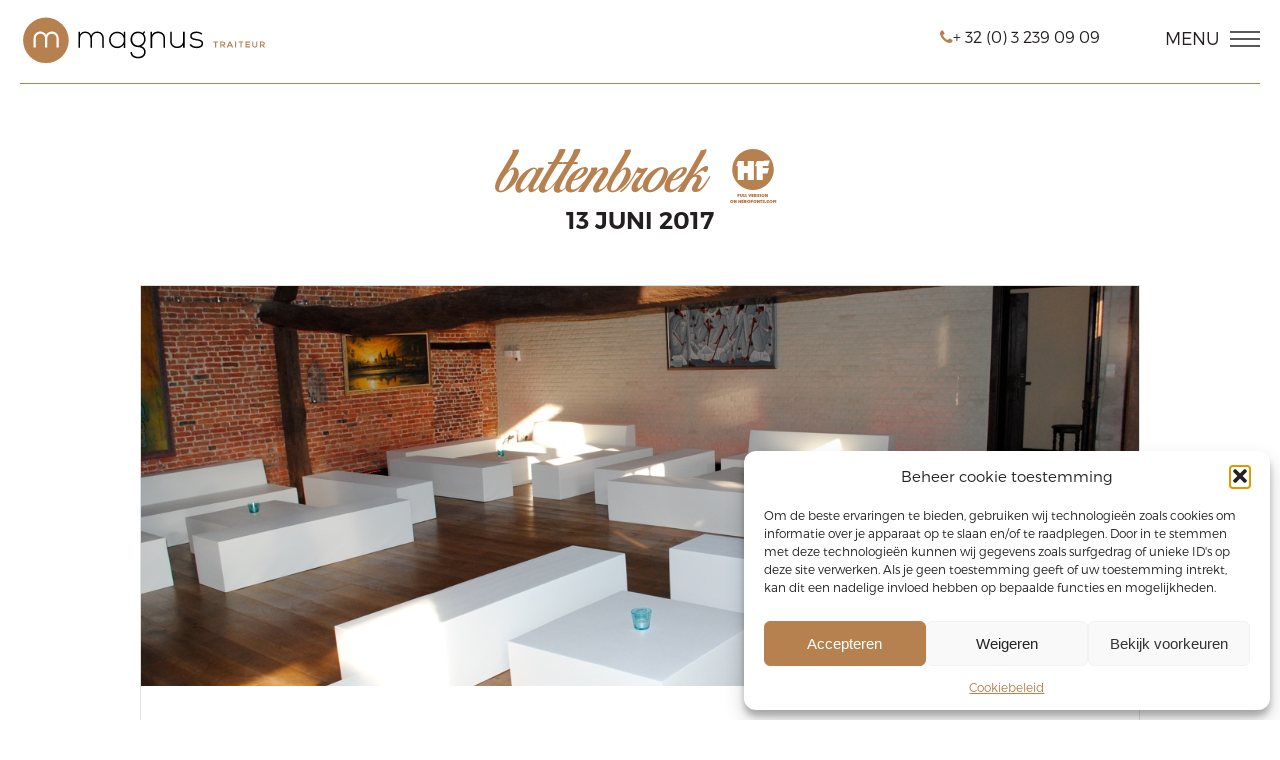

--- FILE ---
content_type: text/html; charset=utf-8
request_url: https://www.google.com/recaptcha/api2/anchor?ar=1&k=6LdSaywUAAAAAIrGotTESlAi6QJZ4m1F7JI3bvXz&co=aHR0cHM6Ly93d3cudHJhaXRldXJtYWdudXMuYmU6NDQz&hl=en&v=N67nZn4AqZkNcbeMu4prBgzg&size=invisible&anchor-ms=20000&execute-ms=30000&cb=jedic7jxtfbw
body_size: 49598
content:
<!DOCTYPE HTML><html dir="ltr" lang="en"><head><meta http-equiv="Content-Type" content="text/html; charset=UTF-8">
<meta http-equiv="X-UA-Compatible" content="IE=edge">
<title>reCAPTCHA</title>
<style type="text/css">
/* cyrillic-ext */
@font-face {
  font-family: 'Roboto';
  font-style: normal;
  font-weight: 400;
  font-stretch: 100%;
  src: url(//fonts.gstatic.com/s/roboto/v48/KFO7CnqEu92Fr1ME7kSn66aGLdTylUAMa3GUBHMdazTgWw.woff2) format('woff2');
  unicode-range: U+0460-052F, U+1C80-1C8A, U+20B4, U+2DE0-2DFF, U+A640-A69F, U+FE2E-FE2F;
}
/* cyrillic */
@font-face {
  font-family: 'Roboto';
  font-style: normal;
  font-weight: 400;
  font-stretch: 100%;
  src: url(//fonts.gstatic.com/s/roboto/v48/KFO7CnqEu92Fr1ME7kSn66aGLdTylUAMa3iUBHMdazTgWw.woff2) format('woff2');
  unicode-range: U+0301, U+0400-045F, U+0490-0491, U+04B0-04B1, U+2116;
}
/* greek-ext */
@font-face {
  font-family: 'Roboto';
  font-style: normal;
  font-weight: 400;
  font-stretch: 100%;
  src: url(//fonts.gstatic.com/s/roboto/v48/KFO7CnqEu92Fr1ME7kSn66aGLdTylUAMa3CUBHMdazTgWw.woff2) format('woff2');
  unicode-range: U+1F00-1FFF;
}
/* greek */
@font-face {
  font-family: 'Roboto';
  font-style: normal;
  font-weight: 400;
  font-stretch: 100%;
  src: url(//fonts.gstatic.com/s/roboto/v48/KFO7CnqEu92Fr1ME7kSn66aGLdTylUAMa3-UBHMdazTgWw.woff2) format('woff2');
  unicode-range: U+0370-0377, U+037A-037F, U+0384-038A, U+038C, U+038E-03A1, U+03A3-03FF;
}
/* math */
@font-face {
  font-family: 'Roboto';
  font-style: normal;
  font-weight: 400;
  font-stretch: 100%;
  src: url(//fonts.gstatic.com/s/roboto/v48/KFO7CnqEu92Fr1ME7kSn66aGLdTylUAMawCUBHMdazTgWw.woff2) format('woff2');
  unicode-range: U+0302-0303, U+0305, U+0307-0308, U+0310, U+0312, U+0315, U+031A, U+0326-0327, U+032C, U+032F-0330, U+0332-0333, U+0338, U+033A, U+0346, U+034D, U+0391-03A1, U+03A3-03A9, U+03B1-03C9, U+03D1, U+03D5-03D6, U+03F0-03F1, U+03F4-03F5, U+2016-2017, U+2034-2038, U+203C, U+2040, U+2043, U+2047, U+2050, U+2057, U+205F, U+2070-2071, U+2074-208E, U+2090-209C, U+20D0-20DC, U+20E1, U+20E5-20EF, U+2100-2112, U+2114-2115, U+2117-2121, U+2123-214F, U+2190, U+2192, U+2194-21AE, U+21B0-21E5, U+21F1-21F2, U+21F4-2211, U+2213-2214, U+2216-22FF, U+2308-230B, U+2310, U+2319, U+231C-2321, U+2336-237A, U+237C, U+2395, U+239B-23B7, U+23D0, U+23DC-23E1, U+2474-2475, U+25AF, U+25B3, U+25B7, U+25BD, U+25C1, U+25CA, U+25CC, U+25FB, U+266D-266F, U+27C0-27FF, U+2900-2AFF, U+2B0E-2B11, U+2B30-2B4C, U+2BFE, U+3030, U+FF5B, U+FF5D, U+1D400-1D7FF, U+1EE00-1EEFF;
}
/* symbols */
@font-face {
  font-family: 'Roboto';
  font-style: normal;
  font-weight: 400;
  font-stretch: 100%;
  src: url(//fonts.gstatic.com/s/roboto/v48/KFO7CnqEu92Fr1ME7kSn66aGLdTylUAMaxKUBHMdazTgWw.woff2) format('woff2');
  unicode-range: U+0001-000C, U+000E-001F, U+007F-009F, U+20DD-20E0, U+20E2-20E4, U+2150-218F, U+2190, U+2192, U+2194-2199, U+21AF, U+21E6-21F0, U+21F3, U+2218-2219, U+2299, U+22C4-22C6, U+2300-243F, U+2440-244A, U+2460-24FF, U+25A0-27BF, U+2800-28FF, U+2921-2922, U+2981, U+29BF, U+29EB, U+2B00-2BFF, U+4DC0-4DFF, U+FFF9-FFFB, U+10140-1018E, U+10190-1019C, U+101A0, U+101D0-101FD, U+102E0-102FB, U+10E60-10E7E, U+1D2C0-1D2D3, U+1D2E0-1D37F, U+1F000-1F0FF, U+1F100-1F1AD, U+1F1E6-1F1FF, U+1F30D-1F30F, U+1F315, U+1F31C, U+1F31E, U+1F320-1F32C, U+1F336, U+1F378, U+1F37D, U+1F382, U+1F393-1F39F, U+1F3A7-1F3A8, U+1F3AC-1F3AF, U+1F3C2, U+1F3C4-1F3C6, U+1F3CA-1F3CE, U+1F3D4-1F3E0, U+1F3ED, U+1F3F1-1F3F3, U+1F3F5-1F3F7, U+1F408, U+1F415, U+1F41F, U+1F426, U+1F43F, U+1F441-1F442, U+1F444, U+1F446-1F449, U+1F44C-1F44E, U+1F453, U+1F46A, U+1F47D, U+1F4A3, U+1F4B0, U+1F4B3, U+1F4B9, U+1F4BB, U+1F4BF, U+1F4C8-1F4CB, U+1F4D6, U+1F4DA, U+1F4DF, U+1F4E3-1F4E6, U+1F4EA-1F4ED, U+1F4F7, U+1F4F9-1F4FB, U+1F4FD-1F4FE, U+1F503, U+1F507-1F50B, U+1F50D, U+1F512-1F513, U+1F53E-1F54A, U+1F54F-1F5FA, U+1F610, U+1F650-1F67F, U+1F687, U+1F68D, U+1F691, U+1F694, U+1F698, U+1F6AD, U+1F6B2, U+1F6B9-1F6BA, U+1F6BC, U+1F6C6-1F6CF, U+1F6D3-1F6D7, U+1F6E0-1F6EA, U+1F6F0-1F6F3, U+1F6F7-1F6FC, U+1F700-1F7FF, U+1F800-1F80B, U+1F810-1F847, U+1F850-1F859, U+1F860-1F887, U+1F890-1F8AD, U+1F8B0-1F8BB, U+1F8C0-1F8C1, U+1F900-1F90B, U+1F93B, U+1F946, U+1F984, U+1F996, U+1F9E9, U+1FA00-1FA6F, U+1FA70-1FA7C, U+1FA80-1FA89, U+1FA8F-1FAC6, U+1FACE-1FADC, U+1FADF-1FAE9, U+1FAF0-1FAF8, U+1FB00-1FBFF;
}
/* vietnamese */
@font-face {
  font-family: 'Roboto';
  font-style: normal;
  font-weight: 400;
  font-stretch: 100%;
  src: url(//fonts.gstatic.com/s/roboto/v48/KFO7CnqEu92Fr1ME7kSn66aGLdTylUAMa3OUBHMdazTgWw.woff2) format('woff2');
  unicode-range: U+0102-0103, U+0110-0111, U+0128-0129, U+0168-0169, U+01A0-01A1, U+01AF-01B0, U+0300-0301, U+0303-0304, U+0308-0309, U+0323, U+0329, U+1EA0-1EF9, U+20AB;
}
/* latin-ext */
@font-face {
  font-family: 'Roboto';
  font-style: normal;
  font-weight: 400;
  font-stretch: 100%;
  src: url(//fonts.gstatic.com/s/roboto/v48/KFO7CnqEu92Fr1ME7kSn66aGLdTylUAMa3KUBHMdazTgWw.woff2) format('woff2');
  unicode-range: U+0100-02BA, U+02BD-02C5, U+02C7-02CC, U+02CE-02D7, U+02DD-02FF, U+0304, U+0308, U+0329, U+1D00-1DBF, U+1E00-1E9F, U+1EF2-1EFF, U+2020, U+20A0-20AB, U+20AD-20C0, U+2113, U+2C60-2C7F, U+A720-A7FF;
}
/* latin */
@font-face {
  font-family: 'Roboto';
  font-style: normal;
  font-weight: 400;
  font-stretch: 100%;
  src: url(//fonts.gstatic.com/s/roboto/v48/KFO7CnqEu92Fr1ME7kSn66aGLdTylUAMa3yUBHMdazQ.woff2) format('woff2');
  unicode-range: U+0000-00FF, U+0131, U+0152-0153, U+02BB-02BC, U+02C6, U+02DA, U+02DC, U+0304, U+0308, U+0329, U+2000-206F, U+20AC, U+2122, U+2191, U+2193, U+2212, U+2215, U+FEFF, U+FFFD;
}
/* cyrillic-ext */
@font-face {
  font-family: 'Roboto';
  font-style: normal;
  font-weight: 500;
  font-stretch: 100%;
  src: url(//fonts.gstatic.com/s/roboto/v48/KFO7CnqEu92Fr1ME7kSn66aGLdTylUAMa3GUBHMdazTgWw.woff2) format('woff2');
  unicode-range: U+0460-052F, U+1C80-1C8A, U+20B4, U+2DE0-2DFF, U+A640-A69F, U+FE2E-FE2F;
}
/* cyrillic */
@font-face {
  font-family: 'Roboto';
  font-style: normal;
  font-weight: 500;
  font-stretch: 100%;
  src: url(//fonts.gstatic.com/s/roboto/v48/KFO7CnqEu92Fr1ME7kSn66aGLdTylUAMa3iUBHMdazTgWw.woff2) format('woff2');
  unicode-range: U+0301, U+0400-045F, U+0490-0491, U+04B0-04B1, U+2116;
}
/* greek-ext */
@font-face {
  font-family: 'Roboto';
  font-style: normal;
  font-weight: 500;
  font-stretch: 100%;
  src: url(//fonts.gstatic.com/s/roboto/v48/KFO7CnqEu92Fr1ME7kSn66aGLdTylUAMa3CUBHMdazTgWw.woff2) format('woff2');
  unicode-range: U+1F00-1FFF;
}
/* greek */
@font-face {
  font-family: 'Roboto';
  font-style: normal;
  font-weight: 500;
  font-stretch: 100%;
  src: url(//fonts.gstatic.com/s/roboto/v48/KFO7CnqEu92Fr1ME7kSn66aGLdTylUAMa3-UBHMdazTgWw.woff2) format('woff2');
  unicode-range: U+0370-0377, U+037A-037F, U+0384-038A, U+038C, U+038E-03A1, U+03A3-03FF;
}
/* math */
@font-face {
  font-family: 'Roboto';
  font-style: normal;
  font-weight: 500;
  font-stretch: 100%;
  src: url(//fonts.gstatic.com/s/roboto/v48/KFO7CnqEu92Fr1ME7kSn66aGLdTylUAMawCUBHMdazTgWw.woff2) format('woff2');
  unicode-range: U+0302-0303, U+0305, U+0307-0308, U+0310, U+0312, U+0315, U+031A, U+0326-0327, U+032C, U+032F-0330, U+0332-0333, U+0338, U+033A, U+0346, U+034D, U+0391-03A1, U+03A3-03A9, U+03B1-03C9, U+03D1, U+03D5-03D6, U+03F0-03F1, U+03F4-03F5, U+2016-2017, U+2034-2038, U+203C, U+2040, U+2043, U+2047, U+2050, U+2057, U+205F, U+2070-2071, U+2074-208E, U+2090-209C, U+20D0-20DC, U+20E1, U+20E5-20EF, U+2100-2112, U+2114-2115, U+2117-2121, U+2123-214F, U+2190, U+2192, U+2194-21AE, U+21B0-21E5, U+21F1-21F2, U+21F4-2211, U+2213-2214, U+2216-22FF, U+2308-230B, U+2310, U+2319, U+231C-2321, U+2336-237A, U+237C, U+2395, U+239B-23B7, U+23D0, U+23DC-23E1, U+2474-2475, U+25AF, U+25B3, U+25B7, U+25BD, U+25C1, U+25CA, U+25CC, U+25FB, U+266D-266F, U+27C0-27FF, U+2900-2AFF, U+2B0E-2B11, U+2B30-2B4C, U+2BFE, U+3030, U+FF5B, U+FF5D, U+1D400-1D7FF, U+1EE00-1EEFF;
}
/* symbols */
@font-face {
  font-family: 'Roboto';
  font-style: normal;
  font-weight: 500;
  font-stretch: 100%;
  src: url(//fonts.gstatic.com/s/roboto/v48/KFO7CnqEu92Fr1ME7kSn66aGLdTylUAMaxKUBHMdazTgWw.woff2) format('woff2');
  unicode-range: U+0001-000C, U+000E-001F, U+007F-009F, U+20DD-20E0, U+20E2-20E4, U+2150-218F, U+2190, U+2192, U+2194-2199, U+21AF, U+21E6-21F0, U+21F3, U+2218-2219, U+2299, U+22C4-22C6, U+2300-243F, U+2440-244A, U+2460-24FF, U+25A0-27BF, U+2800-28FF, U+2921-2922, U+2981, U+29BF, U+29EB, U+2B00-2BFF, U+4DC0-4DFF, U+FFF9-FFFB, U+10140-1018E, U+10190-1019C, U+101A0, U+101D0-101FD, U+102E0-102FB, U+10E60-10E7E, U+1D2C0-1D2D3, U+1D2E0-1D37F, U+1F000-1F0FF, U+1F100-1F1AD, U+1F1E6-1F1FF, U+1F30D-1F30F, U+1F315, U+1F31C, U+1F31E, U+1F320-1F32C, U+1F336, U+1F378, U+1F37D, U+1F382, U+1F393-1F39F, U+1F3A7-1F3A8, U+1F3AC-1F3AF, U+1F3C2, U+1F3C4-1F3C6, U+1F3CA-1F3CE, U+1F3D4-1F3E0, U+1F3ED, U+1F3F1-1F3F3, U+1F3F5-1F3F7, U+1F408, U+1F415, U+1F41F, U+1F426, U+1F43F, U+1F441-1F442, U+1F444, U+1F446-1F449, U+1F44C-1F44E, U+1F453, U+1F46A, U+1F47D, U+1F4A3, U+1F4B0, U+1F4B3, U+1F4B9, U+1F4BB, U+1F4BF, U+1F4C8-1F4CB, U+1F4D6, U+1F4DA, U+1F4DF, U+1F4E3-1F4E6, U+1F4EA-1F4ED, U+1F4F7, U+1F4F9-1F4FB, U+1F4FD-1F4FE, U+1F503, U+1F507-1F50B, U+1F50D, U+1F512-1F513, U+1F53E-1F54A, U+1F54F-1F5FA, U+1F610, U+1F650-1F67F, U+1F687, U+1F68D, U+1F691, U+1F694, U+1F698, U+1F6AD, U+1F6B2, U+1F6B9-1F6BA, U+1F6BC, U+1F6C6-1F6CF, U+1F6D3-1F6D7, U+1F6E0-1F6EA, U+1F6F0-1F6F3, U+1F6F7-1F6FC, U+1F700-1F7FF, U+1F800-1F80B, U+1F810-1F847, U+1F850-1F859, U+1F860-1F887, U+1F890-1F8AD, U+1F8B0-1F8BB, U+1F8C0-1F8C1, U+1F900-1F90B, U+1F93B, U+1F946, U+1F984, U+1F996, U+1F9E9, U+1FA00-1FA6F, U+1FA70-1FA7C, U+1FA80-1FA89, U+1FA8F-1FAC6, U+1FACE-1FADC, U+1FADF-1FAE9, U+1FAF0-1FAF8, U+1FB00-1FBFF;
}
/* vietnamese */
@font-face {
  font-family: 'Roboto';
  font-style: normal;
  font-weight: 500;
  font-stretch: 100%;
  src: url(//fonts.gstatic.com/s/roboto/v48/KFO7CnqEu92Fr1ME7kSn66aGLdTylUAMa3OUBHMdazTgWw.woff2) format('woff2');
  unicode-range: U+0102-0103, U+0110-0111, U+0128-0129, U+0168-0169, U+01A0-01A1, U+01AF-01B0, U+0300-0301, U+0303-0304, U+0308-0309, U+0323, U+0329, U+1EA0-1EF9, U+20AB;
}
/* latin-ext */
@font-face {
  font-family: 'Roboto';
  font-style: normal;
  font-weight: 500;
  font-stretch: 100%;
  src: url(//fonts.gstatic.com/s/roboto/v48/KFO7CnqEu92Fr1ME7kSn66aGLdTylUAMa3KUBHMdazTgWw.woff2) format('woff2');
  unicode-range: U+0100-02BA, U+02BD-02C5, U+02C7-02CC, U+02CE-02D7, U+02DD-02FF, U+0304, U+0308, U+0329, U+1D00-1DBF, U+1E00-1E9F, U+1EF2-1EFF, U+2020, U+20A0-20AB, U+20AD-20C0, U+2113, U+2C60-2C7F, U+A720-A7FF;
}
/* latin */
@font-face {
  font-family: 'Roboto';
  font-style: normal;
  font-weight: 500;
  font-stretch: 100%;
  src: url(//fonts.gstatic.com/s/roboto/v48/KFO7CnqEu92Fr1ME7kSn66aGLdTylUAMa3yUBHMdazQ.woff2) format('woff2');
  unicode-range: U+0000-00FF, U+0131, U+0152-0153, U+02BB-02BC, U+02C6, U+02DA, U+02DC, U+0304, U+0308, U+0329, U+2000-206F, U+20AC, U+2122, U+2191, U+2193, U+2212, U+2215, U+FEFF, U+FFFD;
}
/* cyrillic-ext */
@font-face {
  font-family: 'Roboto';
  font-style: normal;
  font-weight: 900;
  font-stretch: 100%;
  src: url(//fonts.gstatic.com/s/roboto/v48/KFO7CnqEu92Fr1ME7kSn66aGLdTylUAMa3GUBHMdazTgWw.woff2) format('woff2');
  unicode-range: U+0460-052F, U+1C80-1C8A, U+20B4, U+2DE0-2DFF, U+A640-A69F, U+FE2E-FE2F;
}
/* cyrillic */
@font-face {
  font-family: 'Roboto';
  font-style: normal;
  font-weight: 900;
  font-stretch: 100%;
  src: url(//fonts.gstatic.com/s/roboto/v48/KFO7CnqEu92Fr1ME7kSn66aGLdTylUAMa3iUBHMdazTgWw.woff2) format('woff2');
  unicode-range: U+0301, U+0400-045F, U+0490-0491, U+04B0-04B1, U+2116;
}
/* greek-ext */
@font-face {
  font-family: 'Roboto';
  font-style: normal;
  font-weight: 900;
  font-stretch: 100%;
  src: url(//fonts.gstatic.com/s/roboto/v48/KFO7CnqEu92Fr1ME7kSn66aGLdTylUAMa3CUBHMdazTgWw.woff2) format('woff2');
  unicode-range: U+1F00-1FFF;
}
/* greek */
@font-face {
  font-family: 'Roboto';
  font-style: normal;
  font-weight: 900;
  font-stretch: 100%;
  src: url(//fonts.gstatic.com/s/roboto/v48/KFO7CnqEu92Fr1ME7kSn66aGLdTylUAMa3-UBHMdazTgWw.woff2) format('woff2');
  unicode-range: U+0370-0377, U+037A-037F, U+0384-038A, U+038C, U+038E-03A1, U+03A3-03FF;
}
/* math */
@font-face {
  font-family: 'Roboto';
  font-style: normal;
  font-weight: 900;
  font-stretch: 100%;
  src: url(//fonts.gstatic.com/s/roboto/v48/KFO7CnqEu92Fr1ME7kSn66aGLdTylUAMawCUBHMdazTgWw.woff2) format('woff2');
  unicode-range: U+0302-0303, U+0305, U+0307-0308, U+0310, U+0312, U+0315, U+031A, U+0326-0327, U+032C, U+032F-0330, U+0332-0333, U+0338, U+033A, U+0346, U+034D, U+0391-03A1, U+03A3-03A9, U+03B1-03C9, U+03D1, U+03D5-03D6, U+03F0-03F1, U+03F4-03F5, U+2016-2017, U+2034-2038, U+203C, U+2040, U+2043, U+2047, U+2050, U+2057, U+205F, U+2070-2071, U+2074-208E, U+2090-209C, U+20D0-20DC, U+20E1, U+20E5-20EF, U+2100-2112, U+2114-2115, U+2117-2121, U+2123-214F, U+2190, U+2192, U+2194-21AE, U+21B0-21E5, U+21F1-21F2, U+21F4-2211, U+2213-2214, U+2216-22FF, U+2308-230B, U+2310, U+2319, U+231C-2321, U+2336-237A, U+237C, U+2395, U+239B-23B7, U+23D0, U+23DC-23E1, U+2474-2475, U+25AF, U+25B3, U+25B7, U+25BD, U+25C1, U+25CA, U+25CC, U+25FB, U+266D-266F, U+27C0-27FF, U+2900-2AFF, U+2B0E-2B11, U+2B30-2B4C, U+2BFE, U+3030, U+FF5B, U+FF5D, U+1D400-1D7FF, U+1EE00-1EEFF;
}
/* symbols */
@font-face {
  font-family: 'Roboto';
  font-style: normal;
  font-weight: 900;
  font-stretch: 100%;
  src: url(//fonts.gstatic.com/s/roboto/v48/KFO7CnqEu92Fr1ME7kSn66aGLdTylUAMaxKUBHMdazTgWw.woff2) format('woff2');
  unicode-range: U+0001-000C, U+000E-001F, U+007F-009F, U+20DD-20E0, U+20E2-20E4, U+2150-218F, U+2190, U+2192, U+2194-2199, U+21AF, U+21E6-21F0, U+21F3, U+2218-2219, U+2299, U+22C4-22C6, U+2300-243F, U+2440-244A, U+2460-24FF, U+25A0-27BF, U+2800-28FF, U+2921-2922, U+2981, U+29BF, U+29EB, U+2B00-2BFF, U+4DC0-4DFF, U+FFF9-FFFB, U+10140-1018E, U+10190-1019C, U+101A0, U+101D0-101FD, U+102E0-102FB, U+10E60-10E7E, U+1D2C0-1D2D3, U+1D2E0-1D37F, U+1F000-1F0FF, U+1F100-1F1AD, U+1F1E6-1F1FF, U+1F30D-1F30F, U+1F315, U+1F31C, U+1F31E, U+1F320-1F32C, U+1F336, U+1F378, U+1F37D, U+1F382, U+1F393-1F39F, U+1F3A7-1F3A8, U+1F3AC-1F3AF, U+1F3C2, U+1F3C4-1F3C6, U+1F3CA-1F3CE, U+1F3D4-1F3E0, U+1F3ED, U+1F3F1-1F3F3, U+1F3F5-1F3F7, U+1F408, U+1F415, U+1F41F, U+1F426, U+1F43F, U+1F441-1F442, U+1F444, U+1F446-1F449, U+1F44C-1F44E, U+1F453, U+1F46A, U+1F47D, U+1F4A3, U+1F4B0, U+1F4B3, U+1F4B9, U+1F4BB, U+1F4BF, U+1F4C8-1F4CB, U+1F4D6, U+1F4DA, U+1F4DF, U+1F4E3-1F4E6, U+1F4EA-1F4ED, U+1F4F7, U+1F4F9-1F4FB, U+1F4FD-1F4FE, U+1F503, U+1F507-1F50B, U+1F50D, U+1F512-1F513, U+1F53E-1F54A, U+1F54F-1F5FA, U+1F610, U+1F650-1F67F, U+1F687, U+1F68D, U+1F691, U+1F694, U+1F698, U+1F6AD, U+1F6B2, U+1F6B9-1F6BA, U+1F6BC, U+1F6C6-1F6CF, U+1F6D3-1F6D7, U+1F6E0-1F6EA, U+1F6F0-1F6F3, U+1F6F7-1F6FC, U+1F700-1F7FF, U+1F800-1F80B, U+1F810-1F847, U+1F850-1F859, U+1F860-1F887, U+1F890-1F8AD, U+1F8B0-1F8BB, U+1F8C0-1F8C1, U+1F900-1F90B, U+1F93B, U+1F946, U+1F984, U+1F996, U+1F9E9, U+1FA00-1FA6F, U+1FA70-1FA7C, U+1FA80-1FA89, U+1FA8F-1FAC6, U+1FACE-1FADC, U+1FADF-1FAE9, U+1FAF0-1FAF8, U+1FB00-1FBFF;
}
/* vietnamese */
@font-face {
  font-family: 'Roboto';
  font-style: normal;
  font-weight: 900;
  font-stretch: 100%;
  src: url(//fonts.gstatic.com/s/roboto/v48/KFO7CnqEu92Fr1ME7kSn66aGLdTylUAMa3OUBHMdazTgWw.woff2) format('woff2');
  unicode-range: U+0102-0103, U+0110-0111, U+0128-0129, U+0168-0169, U+01A0-01A1, U+01AF-01B0, U+0300-0301, U+0303-0304, U+0308-0309, U+0323, U+0329, U+1EA0-1EF9, U+20AB;
}
/* latin-ext */
@font-face {
  font-family: 'Roboto';
  font-style: normal;
  font-weight: 900;
  font-stretch: 100%;
  src: url(//fonts.gstatic.com/s/roboto/v48/KFO7CnqEu92Fr1ME7kSn66aGLdTylUAMa3KUBHMdazTgWw.woff2) format('woff2');
  unicode-range: U+0100-02BA, U+02BD-02C5, U+02C7-02CC, U+02CE-02D7, U+02DD-02FF, U+0304, U+0308, U+0329, U+1D00-1DBF, U+1E00-1E9F, U+1EF2-1EFF, U+2020, U+20A0-20AB, U+20AD-20C0, U+2113, U+2C60-2C7F, U+A720-A7FF;
}
/* latin */
@font-face {
  font-family: 'Roboto';
  font-style: normal;
  font-weight: 900;
  font-stretch: 100%;
  src: url(//fonts.gstatic.com/s/roboto/v48/KFO7CnqEu92Fr1ME7kSn66aGLdTylUAMa3yUBHMdazQ.woff2) format('woff2');
  unicode-range: U+0000-00FF, U+0131, U+0152-0153, U+02BB-02BC, U+02C6, U+02DA, U+02DC, U+0304, U+0308, U+0329, U+2000-206F, U+20AC, U+2122, U+2191, U+2193, U+2212, U+2215, U+FEFF, U+FFFD;
}

</style>
<link rel="stylesheet" type="text/css" href="https://www.gstatic.com/recaptcha/releases/N67nZn4AqZkNcbeMu4prBgzg/styles__ltr.css">
<script nonce="lQP9w9nfcpfjUPGVI7xtug" type="text/javascript">window['__recaptcha_api'] = 'https://www.google.com/recaptcha/api2/';</script>
<script type="text/javascript" src="https://www.gstatic.com/recaptcha/releases/N67nZn4AqZkNcbeMu4prBgzg/recaptcha__en.js" nonce="lQP9w9nfcpfjUPGVI7xtug">
      
    </script></head>
<body><div id="rc-anchor-alert" class="rc-anchor-alert"></div>
<input type="hidden" id="recaptcha-token" value="[base64]">
<script type="text/javascript" nonce="lQP9w9nfcpfjUPGVI7xtug">
      recaptcha.anchor.Main.init("[\x22ainput\x22,[\x22bgdata\x22,\x22\x22,\[base64]/[base64]/[base64]/ZyhXLGgpOnEoW04sMjEsbF0sVywwKSxoKSxmYWxzZSxmYWxzZSl9Y2F0Y2goayl7RygzNTgsVyk/[base64]/[base64]/[base64]/[base64]/[base64]/[base64]/[base64]/bmV3IEJbT10oRFswXSk6dz09Mj9uZXcgQltPXShEWzBdLERbMV0pOnc9PTM/bmV3IEJbT10oRFswXSxEWzFdLERbMl0pOnc9PTQ/[base64]/[base64]/[base64]/[base64]/[base64]\\u003d\x22,\[base64]\\u003d\\u003d\x22,\x22wo9aw7kmAXAow4AHdTPCusOkJx1fwp/DvjLDssKXwo/CuMK/wr3Dv8K+EcK3S8KJwrkaKAdLJCLCj8KZdsOVX8KnJcKUwq/[base64]/CqGXDlEXCncKtXMOMwqhhUMKqw6cuTcO/[base64]/[base64]/CvMO3wqTCpHJhwoDDq8O6HMO/FMK6ZlU2wqvDp8KuI8KTw7crwpstwqHDvzHCtlEtQk8sXcONw60MP8Ogw5jClMKKw6MAVSdswq3DpwvCsMKSXlVpF1PCtBfDtx4pRHhow7PDtEFAcMKybMKvKhbCjcOMw7rDrRfDqMOKBFjDmsKswptOw64eUgFMWA/DosOrG8OlTXldNsOXw7tHwrXDgjLDj3wXwo7CtsOaKsOXH3DDtDF8w7ZMwqzDjMKtaFrCqVxTFMORwpXDjsOFTcOLw4PCuFnDnDgLX8K1fT99YcK6bcK0wqE/w48jwqTCjMK5w7LCqkwsw4zCpGh/[base64]/CoULCgcK2FkHDs8KmwpJfw4ELLsO4wr3Cj2ktUcKow7FKd0/CnD5Aw7fDkQXDosKuK8KsDMKiN8OOw5gMwobCi8KwOcKPwoHCgsOifEAcwoUIwq3DncOvSMO7wrlRwpnDlMK4wo0UbWnCpMKiQcOeP8OcTkd+w5V7b0M6wpPDp8O7w6JeHMKQNMOiHMKdwpbDgVjCvBBfw5rDn8Ocw5/DqxXDkGQIwo94SXnCnxtCcMO1w75qw4nDssK8Rwo8KMOEEcOcwo3Cg8KywpTCq8OpMhbDqMO5csK/w4LDiD7CjcKDOGJ6wq8JwrTDjMKCw7olJsOvYk/DjsOhw5LCiFvDg8OsQcOBwrcADBgiFDZ2OyRvwrjDjsK0UFVuwqLDsjAZw4dLSMK0w43CucKBw4/Dr3scfng5eitKM1dWw4bDsiMWIcKlw7sTw7jDjkd9S8O2KcKKQcK1wpbCgMOVc2FUdinDs35vFMKCGlvCrScdwrrDh8ODV8Kcw63DjDbCocKdwqoRwqdHF8ORwqfDqcKcwrNUw7LDosOCwrvDvzDDpz7CsW3DnMK1w5bCikTCrMOdwoLCi8K2K0cZwrVVw79ZMMO/aRTDjcO9XnbDjcOXNTPCqjrDlcOqJsOBZllVwrXCtVk/wqgOwqRDwq7CtjHDusKBFcK5wpoBSz5NCsOBX8O1I2vCqk1ww60YQk1sw6jCrsK5YEXCq1HCncKGRWDDgMOrZD8mHcOYw7XCrCNHw77Dn8OYw5jClFp2TcKzWE5AXC9aw6QndAVEBcKiwpx7JWU9WXfCn8KLw4nCq8KewrhSXR4Iwp7Csg/CvCPDq8O+wo4bOsOWMXp5w4N2A8Khwq0II8OKw5ILwpjDpX/CvMOWP8ONecKhMMK0ecKlQcO0wpogPyfDqUzDgi0gwrxTwqwXLXA6OsK4E8OkP8O1XMOnQ8Ojwq/[base64]/[base64]/[base64]/Do8O9ZcKcASrDvsO1XH/[base64]/Co8OJw4PDmWPCkcKewp4Odh3CmcOIYcK8CMKKWydxGyZKABTCpMK+w6vCpwjDscKtwr5mfMOiwp8bGsK0SsOfEcO9IHLDmjrDt8KqImPDn8KlKEkgTcKtKAxlasO1EX/Dv8K2w5YwworCo8KdwoAYwr4IwqTDvVTDrWTCkcKFMMOxVzTDlcK3BW7Dq8K3IMOjwrE0wqdlc3c6w6QiIivCgMKgw5/[base64]/[base64]/w47DlUoJw6fDj2vDi8K+w50fHcOLwoh+bcOUDjzDqwtuwpUQw7oNwqTDkjrDj8OvLXDDgXDDpS7DgjXCrBxcwpQXdHrCg2TCgnoOBMKMw4TCssKnJQPDqGhOw7/Di8OJwpVaFVzDqMK1WMKse8OpwoVJNTzClcK3QjDDoMKhBWZNYsOzw5nDlBHChcOQwo7CuAHDlwE9w5bDmcOIT8KXw7rCqMKOw4TCo2PDp1AAM8O+K2nDik7Dr3UbKMKYNC0hw65EMhdXI8KfwqXCg8KndcK8w5PCoFE8wqd/wrrCohjCrsOdwqJjwpjCuhnDrgDDmmV5ecOGAxXClijDvyDCsMO4w4xzw7/[base64]/Dh8KhY8K3wpwrMsK2w6zDtUjDskHCjcOpwqDDnB3DsMK4UsODw7bCiWguQcKfwrNaRsKYdRpsfcKWw7UWwrJbw6jDhnoYwp7CgndLSUArMMKPXikQHQDDvVkPUh5VAgU7SBbDmTrDng/CogzDqcKnGwXCkTjDlHJGw4fDmAYCwpE+w4zDilTDol98Uk7Cpm0swrrDr0zDgMOwQ07Do1ZGwpY4FUTCkMK8w55xw4fCriYNHRk1wqo2FcO1MXrCqMOKwqIxUMK8RMKjw4kiwo1Vw6Nqw6vCnsOSWADDuAbCtcO/[base64]/Dp8O7w7rDkDbDoTojw5zCojPDj2cDw6TCkcKEfMKRw7nDq8O1w40yw5F8w4/CuWwMw6UBw4F9QcKvwoXCtsO6CMK6w43CiwvCh8O+wrfCqMKcKVbCl8OBwpocw74dw5kfw7Qlw63DoW/CkcOZw7rDrcKjwprDkcOiw6tqwofClCLDj1A1wpPDqw/Cr8OJCl0bVAjDjU7CpG8EPnlcw6HCpcKMwqPDv8KxLcOAMTkqw4Nxw6FPw6zDkcKVw55SS8KnVFE3E8ORw6tgw6w/PQ1ywqxGXcOFw4RYwo7CuMKhwrEuw5nDo8K6VMOqOMOrTcK6w5XClMONwpQzNAohRBVHFcKbw53DvcKfwqfCu8Klwopcw6oPO2team/Cgnpbw5l0DcOewqnChy/DmcKrXgbChMO3wrDClcOVf8ORw6DDpcOgw7LCo2vClkExw5HCkMKJwqsYwr8Lw6vCk8Kew6U/X8KIPMOxW8KcwpXDunEqVVgnw4vCvzQiwr7CiMOEw6BMGcOnw4l9w5fCocK6wrIQwqEtECVMLsKaw6lEw7g/QlnDscKcKQUnw6YWCWjCksOHw5JrRsKBwr3Dt1I4wotfw5TCrVDDrENCw5nDoTM8DlpFAHFIdcKewqsAwqgiU8OSwooCwocXI1/DgcKDw7h6woFKJ8OPwp7DriAcw6TDiCLDsH5iEFNow7swSMO+MsKCw5Zew7o0JcOmw5DCnWLCjmzChMO3w5zDosOecRjDiw3CpzouwoUtw654HzILwq7Do8KDBFdQUsOgw7cqZiAVwqRbQgTCpUUKQsO7w5Fywr1DHsK/bcKdX0A1w4rCsVtPUAtmR8Oaw4hAaMK7w5HDpURjwq3DkcOqwpd9wpBSwp/CocKSwqDCvcO5PEfDvcKxwqtKwrpYwrFmwqAib8OLSsOtw40kw403EDjCrVDCmMKKTsOCTRAjwrUXPsKwXBrClyE2QMOrCcKDW8OLR8Oew4TDuMOnwrTCksKKe8O4W8Oxw6bCoXQjwrzDthfDtsKNZhbCm2oea8OnZMO6w5TChSsGO8OzK8KKw4dHQsOPCzsHZn/CuQ5Uw4XDk8KswrU/woIPAgc8JCfDhUbDnsKxwrgDencAwq7DvSXCsm0fVFYNb8Oqw45CDRUpHsOEw7HCn8O7TcO9wqJhRVRaB8Ovw5R2KMK7wq7Ck8OUJMOVcyZUwovClUXDiMOBfz7ChsOgC3QJw6XCilrDp1jCsHU9wqEwwosiw6I4wrzCpCPDoSbCixYGw5gbw6cTw7/DscKUwrbDgsOxH0rDg8OvRzhdw49Wwps4woNYw7QTDXJCw4TDtcOOw7/CiMKYwqJnMGpKwpNBX3PCusK8woHCg8KMwoQlw5IXJ3hECiVZflwHw6JIw4rCgcK6wrPDuxHDhMK3wr7Dk2dowo11w4lGwo7DtCTDnsOXw7zCpMOjwr/CjC1/[base64]/CncOuLsOoaMKkasK2wrrDpwMeNcOBJ8KaCcKKw4gEwqbDr1LDmDZiwpMvZ23DgQJjB3/ChcK/w5EKwqILBsOlRMKlw6fDtsKJbGrDgcOyeMObTzIWJMOybC5WBcOsw6Qtw4HDmwjDswPDpR9BGHMgS8KHwrfDh8KacgDDn8OoBcOhG8ORwpnDl0d2SnN7wpXDusKCwrxow6fCjUjCvybCmVc6wqTDqETDuzbDmF4uw4xJPGtfw7PDjDXChcO9w4fCuy/DlMOoUMOtH8Olw7QDeT4kw6dvw6gnShPDsSrCpnnDqxzCsgTCi8KzJsOmw5Q7wpHDnlnDtsKPwrFVwqnDhcOIKF5XCsObH8KkwpdHwoQLw4Q0FUXDjhPDuMKSXBjCqcOiPmlAw7NFUMKbw5Z1w7h7cmQWw6bDqU3DjB/CpMKGBMO5PjvDuDdoB8Kiw4zDicO+w7LChQtuOQTDozPCmcOIw63Cky7ChyzCpsK6agDCslTDq1bDuxTDrmbCv8KNwpo/[base64]/DtMKjWxbDtMOfw4cnG8OGw6PDp8O0wrrCsMKNKcKhwo52wrVOwqLClMKDw6PDvsOTwqXCisKGwq/CpRhTNTjCn8OQXcKtOGlywo1ywpzDi8K8w67Dsh/Ch8K3wqjDnyNsJV4OLlnCjk3Dh8KFwpliwpc/KMKTwpDCqsOmw64Kw4B0w540wq18wqJIL8O2P8O4PsO2VcOBw6kLIcKSVsOjwqDDj3LCv8OXFnjCksOKw4Ejwqs6RW98dDDDmElmwq/[base64]/[base64]/CmsOeTsKhIMONTcKeI8KJA1oVwrZoYCUxCBbDiVt7w4/CtD5Lwo0wJQYwMcOIGsKlw6EcQ8KpVzoXwo52ZMOzwpt2Y8OFw5wUw4oPBybDi8Ovw797E8Khw5dzX8O5YDXCu2nComnCvCbDkCzCjQtWasObXcO1w44bCU0/[base64]/wpjDqG/ChRdJw4nCuT9uwrFSTSEtX0TCicKUwo/[base64]/Cg8KPwq1nMw3CksKkwqrCql3CtFMGwq0MwrF1w5/[base64]/wrpbPMOOw63Do8OKRcKUw7rCghHDo8KjcsOZwrLDssOyw4TCgMODw5gQwrICw5t1bi/[base64]/HU48QMKWPsKPwpJcwpofZiLDq8KpwrBQwrXCsFfDum/DkcOVU8KsSwQkHMOww5x9wpTDsCzDlMKvXMOTQ1PDosKHYsKcw7YAQGAQVRlNRsOIImfCisOONsOVw6TCpMK3NcOWw7c5wq3CnMKGwpYhwpIqYMOFAHYmw5xeG8K0w41Rwq1Mwq3Dp8KJw4rCix7Cm8O4QMOCPGpwREJ3ZsOURsO4w5JWw4/DvsKtwoPCusKTw4/DhXVNfzIURy1gSF5Qw5bCrcOaBMOhcWPCm1vDkMKEwqnDuibDlcKJwqNPFRXDugdMwrV+IcKlw5Y8wqs6KAjDt8KGCsOTw7oQRhsPwpXCrsOJX1PDgcOYw57CnmXDqsKYW2cfwqwVwpoQdMKTwo5cSl3Ci0J+w7ddbcORU0/ClyzCggzCiWZkA8KNN8KQUcO0LMOCd8O9w54SK1tWOBrCh8ObfjjDkMKHw4bDojnDmsOgw5lSby/[base64]/DiUphw4nDj8KGFsKbw4rCscO6wokBw4FcD8OvM8KsBcOXwr3Co8Klw5PDh2jCnW3DusO1RsOnw7bCqMK/c8Kmwow1Q3jCtzHDii95wpfCoQ9Qwr/DhsOsc8O1V8OMZyfDrGbCvsODEcOzwqVww5DCpcK7wpDDpTMYIsOMSn7CoHXCjXzDgHHCoFcGwqoAE8Kiwo/DtMKyw6AVfW/Cmnt+GWDDlMO+UcKUVTVgw7FXf8OOdsKQwozCjMONVVDDsMKYw5TDgQg+wpfCmcOsKsOceMOAFhDCkMOTXMKAeRISwrgYwp/CjsKmAcKEAcKbwrLClyTChFk1w7bDhBPCry1+wrTClw4Nw6NOdUsmw5Usw41sBnzDuxbCmcKiw6/CsjvCmcKjE8OFAVFjNMKjJMOCwprDsWfCo8O0GMK3GxDCtsKXwqfDrMKcIh3DlcOkUsOXwp9dwqrCp8OhwqfDvMOOdnDDn0LCj8K4w5ojwqrCiMK/IB4DNmNrwpzDvn9QKj7DmVRPwpLDo8KQw5kdF8O9w5tdwrJ/[base64]/DuUZxw4h2wrUNBsKhw4RSaHLCtsKhTmpqw5bDmsKNw7/DjsOOwpLCqWXDuDTDo3PCo1PClMOrWW/Con5oKMKywppaw4XClG3DucOdFF/[base64]/Ci0HCmVxHwozCkDhbw6DCkz0tWcKuO2Axa8KtX8KNWSrDqcKoDsKUworDv8K0AD1PwoJta05Qw7t+w6XCh8KQw7DDgjXDqMKCw6tJEMOtTkvCocKXcHsiw6DCqwXDucK3McOeaXkoZBzDpMKXwp3DgVLCgX3DnMKYwrgAIMK2wr3CpyLClCgNwoBcD8K3w4nCj8KUw4/CrMOPbBXCv8OoQzvCoDt1MMKHwr4AAEN0IBV/w6hOw7laQGQiwrzDkMOiaVbClyQYDcOpRlLDiMKDU8O3wr8FM1XDtsKTeX3Ct8KGK0UnU8OwE8OGOMKaw4jCo8KVw7B3csOoEsOOw6AhM1DDicKgd0HCuxBjwpQJw55vOHrCsUNfwr0iaBnCumDCjsKewrMww4EgH8K/OsOKSMOLZcKCw6nDjcOGwobDokgKwoQ5Cn0/Dz8cAMKwUsK/M8KxdsOJf0AiwoYbwrfChsKuMcOadsOiwrNFIsOIwodnw6fCqsObwrNcw4lKwrDDgBgxGnfDisOVScKxwrXDpcKZBcK5eMOpJW3Dh8KOw5jDkDpBwojDksKTO8Oyw5czDcO7w5HCoH5FPEYxwos9TjzDhFV4w5/CpsKJwrYUwqjCh8OjwqzCsMK7MmDClWnCnSHDvsKlw71nWcKbRcKFw7dsPxzCqELCpUVvwpl1GwDCm8Kcw5rDlykuVnx6w7dgw7sgw5p/fibCoU3DlWU0w7Vcwrl8w4ZVw7TCt27DhMKgw6DDpMK3LWM6worChlPDvsKhwp7CoCDConowcUhNw7PDrzvDqAFwAsK2fcO9w4FsLsKPw6bCvsKzNMOMKAlNGShfecKcVsOKwrQgGx7CtcOowo8XFw4vw6wVDCHCoGzDjXEVw4fDssODEA3CpSote8ONOMONwpnDtgg/wpBNw7DDkAJ2CMKjwr/DnsOSw4zDgsK3wp9vGcOgwq4zwpDDpF5VYkUbKsKNwrLDq8OLwqbCm8OON0EtfU9gA8KewpR7w55awr/Co8Oew5jCsxBow7dDwqPDp8Oyw6PCtcKZJDM/wqUVDTklwrDDsQBEwp1RwrHDkMK9wqMUPncuNcONw695wp4VdStJVsOfw7UxQ1QjaTjCgnHDgSwWw5fCrGrDjsODHjdFTMK2woXDmxnCnSZgDBbDocK1wpUwwp9NI8Kkw73DtcKcw6jDj8Ofwq3CrcK/J8KCwrfCvT3Dv8K5wr0tI8KwOUkpwrrDj8OPwojCoUbDkT5Iw6PDuQwCw5oVwrnClcOaP1LClsOVw5cJwqrCiXEZWzXCmnDDvMKUw7TCp8KLO8K0w7ozJ8OMw7TCl8KsSgrDg03CmERvwr/DsSbCu8KnIxdPOEDClMO5HMK9ZA3Cgy/CqMOcwrwHwrrClSHDk0RTw5/DjknCvwbDgMOidsK/wqbDmVUwBnfDmEc3DcKJSsKaSn8CHGTCuGM6dUXCpyAIw4JcwrXCqMO6b8O7wr/[base64]/Cny3DpsKdwrAtw79bw4AjQUDDm1AIw4fCkGPDq8KLU8Knw5oAwoXDucKgZ8OmasO6wqN+XGXCsBl/[base64]/CtMKOw6nCnMK0b8OyBTUbJEI0EVzDlQcvw6HCmyHChMONfFILSMOcaADCpDzDikLDosOdJsKMahjDr8KpQD3CmsOWfsORcU/CulnDpRrDvRNla8Kqwqp5w77Ch8K2w5nCoFbCgVV0MAxdZ2ZGDMK2Aygiw7/[base64]/LMORwodCT8Kgw51nI8K7w7FsW8Otw4QzXS9kL3zCrsO8TgfCmhrCtFvDsjXCo280ccOXVAoNwp7DvsKyw4Q9wr9WOMKhbA3DmX3CpMKEw7gwYGPDt8KdwoI/RsKCwpLCs8KfM8ODwqnCh1U/wr7DrxpkDMOCw4rCgMO+JsKFCcOlw4kAc8KIw59BfsK8wo7DiRzDgMKTdmjCmMKRA8O2dcOcworDj8OKbDvDhsOuwrDCp8OAVMKZwrbDvsOawoYqw489XEgqw6t3FUIgAxvCkFHDocKrBsKFcMKFw51KJcK6DMKAw55VwpPDicK/wqrCsibDusK7XcKyb2xOYxnCosKXPMOSwr7Dp8Kaw4wrw7vDvRRnDmbCv3UXVQNTIV8dwq0KE8OZw4pzJCfDkwrDhcOgw45bwp5RYcK5Mk7DrSoNfsKtdh5jw43DrcOgX8KWcVdxw5lRCl/Cp8OMaALDtjhuwo7CusOFw4g1w5rChsK3csOgKnTDtGzCtMOkw7vCqiAywo7DkMOTwqfDozIewod/w5UIQcKcEcKgw5/DvkMPw7YMwqzDtwsGwoPCl8KoBzbDvMKSH8OpPTQsJn3CsCNLwobDn8OfCcOPwqbCtMKPOCg1w4Nbw6cXasOZD8KgGBYPK8OESE88w5wTIMOPw67CsAs8eMKMZsOJE8Oew5wFwoY0wqHDhcO0w4TChDAVSVHCv8Oqw7U0wqJzAS/Dqw3DisOhCgPCuMKkwp/CpsOmw7vDrhQtZ2kewpZvwrPDlcO+w5UKEMOlwrfDgQZswrHCm13DrgrDksK5w451wrYiPld3wrBJJ8KQwp9zWHrCrjTCpWt/wpFswoh9H1XDgh/Dr8OIwo07JcOwwrbCksOfXR4Fw789Zjcsw7Y3Z8ORw5Bww51GwqI0CcKfFMKiwpZZfAZPFEfCpBZuDUnCq8K8M8KSYsOPAcKMXjI0w6k1TQ/[base64]/w7bDkcKswoA/w57CkzA6wrbCiU/[base64]/CrjocwroLwql3fcKBcsKQGyrDm0NSSsKvwpHDncK9w5bDocOAw7vDjDDClErCq8KUwpDCncKvw5/CngDDm8K2CcKjZWbDmsOkw7PCr8Oiw4/CksKFwqoNMMOPwq5XUCAQwoYXwr07K8Kswq/DnWHDjcOmw63CkcOZSlliwoNAwp3DqcKyw7g4MsK+AVjDnsO5wqfDtcKbwozCjH7DoAfCosOVwpLDpMOWwoMHwqtBHsOnwpgTwooMfsOGwrI6UMKWwoFlRcKawrdCw5Zrw6nCvC/[base64]/d8Kfw6RJwp3CjU9lw6DDjTHDjMKLw43DhyHDqxPDgEJEw4fDiHYjGcO2L1PDlQzDk8K4w7ADOQ1Dw7NMLcOjSMKzPjkAFzbCjVnCg8K3HMO+DMO2W2/Cp8KyZMOARlnCvTPCscKsOMOqworDphwKaAFswq/CjsKDwpXDisOQw6TDgsKaYT9QwqDDhiHDlsOzwppzUWbCo8O/EztDw67Cp8KKw6skw7nCtm0ow50uwohra27DuwcZw6vDt8OwCsKEw7dCOFFfPRrDusOAO3/[base64]/DsMOOwrFGwqvCjcKzCsK9w4JbYMOZw7fCuCtlGcO5woRxw4YRwqHCoMO8woNdSMKEbsKXw5zDpD3CjzTDk1xHf2EMKXPCh8KWGsOkNmNONWvCkC15KywRw6UyQFnDtSwDIR7CsDx0wptQwp9+IMOTO8OUwo/Cv8OGScKiw6YEGjIGQsKQwrzDkMO/wqdbw6kcw5zDtsKifMOlwoMnFcKnwrkhw5bCpcOcw7BjPMKHDMOxf8OOw6Rzw4x4w497w6LCpys1w5nDvMKmwqp9dMK3NnvDtMKhewTDkVzDvcO6w4PDqjMWwrXCmcOHbMKtaMOgw4hxXF93w5/DpMOZwqAEQ2nDhMOXwqvCt2Zqw7DDiMOHU3TDnMOIDXDCkcO4N3zClXscwqLDqRrDmXJNw6FkfcKiKlhywojCisKWwpHDscKUw7LDi39NMsOfw5LCucKAM3t6w4TDi1FNw53DkFhOw4bDvsORC3/Do2zChMKMBGJww5fDr8K3w7gpw4nCl8OVwr5Sw7PCnsKGD2JZYQpXKMKmw67DtmUxw7IqE0nDp8OcZMO/TMOPURtKwoLDmQYCwrHCjivCsMOZw70vQcOywqNlbsKdb8KUw6Qow47DlMK7fxfClcKiw47DmcOFwq/CpMKEUR9Bw74lXkzDs8K3wqHCpcOsw5fCj8ObwofChw3Di0dJw63DucKhEzt0dXvDlD5uw4XChcK2w5XCqULCscKkwpNcw6TCo8Oww4UNecKZwp3Cgy/[base64]/CmsKYw513QMKrwpoSwrLDosOGwpLCjCbClxAgD8O8wrR7esKGNsOrZjVsYFB2w5PDt8KITFQ6f8K/wrkFwpAhwpJLPBIWQi8uUsKIMcOhw6nDmcKlwr3CpTrDtMOaFcKCJcKUN8KWw6HDu8K/w73CuQvCty4TOlV2dV/DgcOlG8O8KcKoCcK+wosfFmFST1XCrinCkHlswqrDmXhgWsKPwpLDicKowodOw5Vywp/DjsKrwrjCh8OjN8KKw4vDssOiw60caAjCgcKNw6zCoMOaCGnDucOEwqjDhcKCPxLDiR05w61zJ8KswpHDswlpw4IpdsOMcGQkbGtAwqrDmwYPJsOVLMK/[base64]/w5PDinXDk8O5w68GwoDDlsK9OQ/DnBszwoDDjRliOjnCsMO/wqEgwprDnQZueMKew7hGwo3DkMKFw4vDmiIDw5nCisOjwodtw6ABCcK7w5LCt8K8ZsOTEsOswpHCosK/[base64]/ClB/[base64]/woBWVR7DucOawpTClcKLw5YKwrvDpcOww67Dn0vCscK5w7jDp2nCosKPw6jCoMOHPlrCssKpMcODw5M5GcKTX8ODFsK3F34nwotibcOBGGLDu0vCm2zCgMOjZAvCsVXCqMOFwr3DsUvCm8OYwrgQNFUgwqhyw7ZGwo/[base64]/[base64]/CtsOlw5DDqDAJNcOsOQPCql8xwqBhXSsOwobChwkew6rCmcO9wpQCXcK8wqPDisKOGMOQwrjDhMOZwqzDnBXCtHpRXUvDscKiJktowrXDlcKWwqp0w5/DlcOOworCmktPDFQQwqchwp/CgwcDw7k/w40ow5vDgcOof8KdfMOhwrDCr8KYwoDCq0Fjw7bChsOIdAUkFcKWIDbDmTDCiSrCpMKvTcKtw7vDrcO7X3fCmMK9w7sNCcKbwonDuEnCs8KMF2/DkHXCuB/DqXPDs8KEw69cw4bCvC/DnXcGwrYfw7R9B8K+QMOuw55zwqRwwp7DlXHDs3dRw4vCpyXCiHzCli4ewrzDrsK6wrh3dRnDmT7Dv8OYw7klwoTCosKjwp7Dg27CmcOmwoDCvMOhw7QeKA7Ci3DCuwgOP1LDu3Mkw5FhwpHChGDDiVfCssKywq3CuiIrwrHDp8K1w4gnRMKow659NUjCg1l/X8OOw7YPw73DscOiwo7Dr8OAHgTDvcO5wovCrh3DhMKLGMKBwpvCn8KqwpjDtCATIcOjdlhTwr17w7R5w5Ebwq8YwqjDlXoAVsOawoZqwoVHO1dWwqLDixTDpcKCwq/[base64]/CunI5wonCrh4HT8K8wqbCjMKIw6/DkQhoL2fCr8OXVhN3csKmIzzDiG7CvsOkKkzCrSkUIHnDoiTCuMOwwpLDvcOJA0bCkRYXwqHDnwccw7HCjcKPw7Q6wqTDgHcLXzLDlcKlw7BPEMKcwp/DjEzCusOXfirCh3NDwpvCr8K1woEvwrQgEcKmVnpVa8ORwq4lfcKaQcOXw6DDvMOhw6HDlkxQNMOUR8KGciHConhrwo8swrIlW8KswrrCjirDtUd8FMOwUMO4woxIHzcSOHcQTsOHwrLClh7CicK2wrXCrnMNHRdsYh4iwqY+w6TDnS0pwq/[base64]/[base64]/wr/DlcOLwpEBQMKPwqcePmRPa03CqMKMMMOsY8OjXSNqwp1BNcK5G39kwohGwpU6w4TDvMOywqUAVhjDqsKqw4LDiCtyEU9kTsKvO3vDkMOawp17XsKufV01KsO+FsOqwpM5JlguC8OPSEPCrx3ChsKHwpnDisOEesO/wpMFw7nDoMKeJy/CqcKbScOmXjBJVsOiA2DCrQUYw4rDrTfDjCbCtyTDqiPDl00MwoHDmA3DiMOXGScLIMKUw4V2w4YuwpzDvScQwqh6dMKeBi/Cp8KsaMOWRkLDtCrCoVNfKjMREcOnDcOFw48uw7FTAsOVwoPDinYiGVbDusKjwqJTP8OAO1jDssOLwrrChMKPwr1lwr55SVdeE3/CvAnCviTDrEvCjMKjQMOETsK8Ii/DhsKJcz7Dg3pPFkDDmcK+MMOpwocnL049asO8b8KrwogPVsK4wqDDgRUIMjfDrwRvw7hPwo3Ct3zCtTZww5sywoLCqQLDrsK6DcKgw73DlSZiwqHDqUNgbMKAX0A8w6h3w5oVw7sFwop1d8ONH8OJSMOqU8O1LMO0w7TDswnClFLCk8K/[base64]/Cn8K5HHMFwp5pBMOheMKcecOLwqprwrPDjgRYGCbCtRZXcWNKw5p3YyjCnsOFL2LDtkNNwox1AzcBw6vDmcOow4TCjsOiw7Fyw77CvC1vwrnDi8OZw4PCkMOZRwd/NMOxXi3CvcODZsOlGifCgDIWw4vCvsKUw6LDgsKRwpYpfsOGBBXDpsOzw60Jw6fDrg/[base64]/CnMOnesKpCcOjd2BJwoXDtVBRwonDt3NIfsKdwpE5FF8Cwr7DvsOcGMKcMxkkS1XDu8Orw7RPw5HCn2PCs3bDhSDDl0ctwrvDiMOkwqoJG8Omw7DCgcKsw6Y0fcKGworCosKfRMOnTcOYw5daNzRAwpXDq0bDscOsWcO/w70uwrF3OMOWaMOmwo4Sw4U2azPDvxFWw6XCkQ0tw5MceAvDncKWwp/CmFvDtTJ7UMK9W3nCoMKdwpDCtsO1wqvCl3EmJsK6woghbAXCv8OOwoUZEBc2w43CqMKAGsOVw6BabwDChsK8wqNnw7V9TMKOw7/Dp8OYwrPDicOaZVvDk3ldGHHDtVQWZy8ELMOtwq94U8KAcsKUUcKQw4QdasKmwqA2FcKscMKFd1ciw43CtsKqYMOjcGUeR8OddMO0wp/[base64]/w7nDpSYZw7TChMKlwrTCqEMKwoRvwopTFcK9w6nClAjCsnfClsOqTsKSw43DjcKgUsO/wqvCo8O9wqQ8w7NhVVbDrcKtISZswqDCiMOUwqHDhMK1wphLwoHDgcOWw7grwr7CqsOjwpfCmcOjNDlZTwPDqcKXMcK3QgPDhhkzHXnCtQ9DwobCuTzCtMOJwpE5wr9GcGxBIMK8w4AuXEJcwrHDuyk1w7TCnsOfdDUuwq8bw7zCosO2NcOjw6XDjH4Gw5rDvsKjDW/DkcOsw6jCugcwJUxUw79yEcKhSyHCvHjDtcKuNMK0HMOiwrnDuD7CssO4SsKtwp3Dg8K7O8OFwpJlw7/DjxJXQ8KuwrZWMSbCpX/CkcKDwrbCvcOew7dzwrrCrl97OsOhw79Uwpdew7R4w67CrsKpKcKGwrXDk8KiS05sTSLDk3RWFcKuwrsTUUkIYlrDhH/DqcOVw54sK8Obw5ocfcO0wobDg8KZU8KlwrZvwo5JwrfCrFbCsyrDiMO/f8KyacKIwpPDuHp+NUs8w4/CrMOCXMO1wo5fNMOZUW3ChcKyw6nDlxjDv8KKwpDCocORMMOba35zScKUFwEVwoxew7vDlQwCwpYVwrAtfjTDoMKOw61hCcKtwr/[base64]/[base64]/Cq2DCtMOxw4TCvsKrw7DDocKyw74Sw48LWcOOwp0QfSnDgcKce8KiwowgwoDChmPCn8KDw6zDsAzCr8KoXkokw5/Dn0wvcSAORy93LSt8w6jCnAZxKsK+SsKJBWMSfcOCwqHDjGdBXlTCoT9VXV8nJ0fDgkHCixPDl1nDpsOmI8KXEsKXPcK6YMO6SFhPEQtkUMKAOEQMw47CtcOjWsKvwoU0wqg/w73DrsK2wooQw4vCvUPCgMO8dMKywrp7YylUAWbCsxY5EzLDowbCu0cvwosMwp3CvDoMEsKPHsOvAsK/w4XDlV99FkXDkMOowpoyw7MRwpfCj8K+wphKTE0JIsKiWcKtwrFGwpwewqEMUsKrwqVLw7MIwoYNwrrDk8OmDcOacylDw5PCr8KsOcOmKhHCtsO7w6jDrcKzwrIAccKxwq/[base64]/RGDClMKyw4MfVw5AXVcmTHdHT8OEUCwKw4d5w5XCocO9wrE/Q2EEwr4BKj8owqXDm8OtelHCqW5qS8KzZGxQUcODw5LDoMOMwopeEcKoXwENHMKca8Ojwrs9VsKnRjrCu8OcwrXDjMOkGcOWSSjDpcOyw7fCvGbDvMKBw6daw4sOwp3Dt8KSw6ISdh8CWsKNw74Ww6jCliN/[base64]/Dlj3CsEUDV8ORHgQwwpQnwr/DszXDrcOcw7Z9UMKXTyDCmTPCm8KZWXzCh2bCqTltRsOqdFQKYQvDs8O1w4AWwq0eBsOWw4DCiTjDj8Oaw4gKwpHClHjDnjkSaB7CplsIXsKNHsK/OMKTYcK3IsO7F0zDgsKKB8Ksw6fDmMK0GMK9w5pfW1bCuWDCkj3CjsOywqhnc0jDgQTCmkMtwqIfw7QAw6J9SntywpozMcO1w7ZdwrYsDHPCn8Okw5PDocOiw6Y+OxrDghowQMKxdcO5w4wUwq/CrsOEaMOuw6bDpWTDnQjCplTClHXDqMKGGlrCng1tYyfCkMOpwqTCoMKjwr3Dg8KAwpzDgjEafz50w5PDuipuVCklNEcxBsOXwqrCqRALwq/DpBJpwoMFa8KQEMOFwofCkMORYyrDrcKVHlogwrfDlsOkYSUBw5FhLsOWw4zDrMK0wokPw58mw7LDgsKOR8OzYUUwC8OGwoZTwqDCrcKuYcOJwpnDkhvDjcKTFcO/asK6w7ksw5PDoQ8nw4rClMOHw7/DtHPCkMK9dsOlCEBaHQxIXB1FwpZtfcKvfcONw7DCtcKYw6bCvyzDrMKTF1nCukbCvMOsw4NiShgywptWw6Yfw7vCm8Ofw6DDtcK3fMKVCz8jwq8+wqh4w4Mgw63DmcKGUR7DqMOQRXfCtGvDtgTDlcKCw6HCgMO4DMKcZ8OUwpg/E8OCfMKVw4ERI2PDoUnDt8OFw7/DvAUkaMKhw6sIbV4CHwsuw7HClXPCqmQMK1rDrn7CoMKLw43Do8Okw7fCnUBTwrzDpF/Dj8Omw77DhlFCw6pgDsOuw4zCr2k0wpzDpsKmw5Brwr/DiibDq1/[base64]/[base64]/DsBDCocODfcKTNgp5w4/DgGLCsVBCwpfCh8OQDsOnE8OOw4zDj8OIfENhLlvCtcOHBijDk8K9S8KcEcKyZT7CunhYwpTDkg/CoULDmhQNwqXDgcK4w4nDgEx0SMOAw5QDHgVFwqdpw6duK8Osw6Ylwq8UMm1Vwo9CIMKww4TDgMORw4IqNMKQw5vDvMOZwpIJSyTDqcKPTMKDYBPDnC8awoPCqDHCt1dEw4/CksKQU8OSHR3Dl8OwwoAQCMOjw5fDpxZ6woEQNcOsTMOLw6TChsOoKsKpw40DAsODZ8OlSGYowrvDngvDsyPDgTvCg03CjyNtZ1MARhN+wqXDvcOYwrB9TMKmWcKFw6LDv3XCvsKJwo04H8K5Xgtzw4Erw7AGLcKtOgYWw5YBCMKZWMO/WifCg2d+V8Ofc2jDrhRXFMOvd8OBwokRJMOUf8Khd8OXw4JuVChLNzDCiBXCnwXCkVZDNnDDu8KHwqbDu8OWHhTDpD/Ck8OHwqjDqzPDuMKLw5F5JzjClktxKVLCr8KCQmp0w5/Ck8KuSxNYYcK0U0HDsMOVSU/CqsK2w4JbB09iPcOSFcKCFBxJMF/Dn3DCvxU+w4vDksKhw7BFcyLCmlJANsK7w5vCvRDCsWfCmMKtRsKrw7A9QsKrMy1Yw4pZLMO9eDU1wrvDkUAQQDtDw5fDoREFwqQcwr4FIQJRSMKHw7Y6w5tNaMKyw5Q9ZsKWDsKTKgXDsMOwTCF1w4fCpsONfg8AEC7DmcOKw65DIW8/[base64]/Cp8OawpxFw5DCscKMWRlIw5nCuMKdw4xtcMOTSy8aw4UjMm3DgcOCw6h/dsO7aAlIw7fChVF7eClQXcOIwqbDhUtBw4Q/I8OuK8OBwrbCnmbCsj3DgsK+dcOrSmnCssKHwqvCuGsMwpBPw4klLcKkwrktUhvCm3Ikch9LU8KZwpXCmCl2cGANwqbChcKQSMKQwq7DrGTDi2jCq8OLw4guVipVw48KF8OkE8O5w5HDjno0Y8KuwrNYb8OqwoHDiBXCu2/Ctgcfe8O0wpAEwp9Kw6EicAjDqcOeVkdyDMK9Dj0KwqwjSVbDkMKzw6wGMsKUw4Mbwp3DjMOrw6QZw6LDtCfCscOqw6Amw5TDssOPwolkwrR8bsKUN8OBEiVUwr/Dn8Osw7TDq1jDqh8vw4zDmWg9OMOwBE4Tw7sDwoZxMULDoWV0w5FGwpvCoMKKwoHCv1VkJsK+w5PCpcKAG8OKLsO3w7Y0wojCpsOWRcOzZ8KrRMK0dCLCm0hQw6TDnsK1w73DmhTCksOnwrB3Py/DvU1WwrxnemPDmnvDmcO0B25uD8OUBMKEwpHCvEtCw7HCnWjDjQLDh8O/w5ksf1HCg8K0bjNswpQ4wr4Sw4rChsKZfgF5wqXCqMOrwq0EFG/CgcOEw4DCuRtlw5vDlMOtCxpFJsO8EsOvwprDtQ3DjsKPwr3Cj8O3RcOrRcKzU8KXw7nDshbDvTN/w4jCpBtyfjgvwp17NHEZw7fCqXbDq8O/C8KORsKPeMOFwpjDjsKoYMKvw7vCrMO8PsOcw6zDvMKmOxDCkSvDrVzDuBRkRSoawpDDnibCusOKw7jCrsOrwrV6bsKDwq86AjZFwq9kw5pewpnDklsMwo7DixkXF8KnwpDCosOFcFPCk8O3dMOFBsKrNRk/dGbCoMKsE8KswoFCw6nCugQRwoIdw6LChMKSYTJKZh9YwqHDlSvCnnjCrHfDm8OCAcKZw5HDqibCi8K7GxrDnxYtw5EpRsO/[base64]/DkSwedm0xwo1eA8KFwpZ/WgbCicO8RMK+VcOaC8KDX1pVWAXDt2jDvMOGYsKKXsO2w43Ck0/CjsKDUAlLLAzCscO+ewwOZWIGE8OPwprDtRTDrz3DlzBvwpIiw7/CnRvCmnMeXcOxwqbCrWfDssKVbjjCkSIzwq3DjMKAw5Z/wp0LBsO6wqPDt8KsLGFDNW7CtiZKwrBAwp8GGcOXw4bCtMOew4cMwqJwUCYDQWPCj8Kofy/DgcOnA8KfUjHCscKOw4jDscOcCMOPwoICTAkTwq3DpcOMREvCkMO5w5rCvcOLwpYMOcKPaFgjAENuP8OfdcKOWsOpWSTCrQrDpsOkwr5nRz/[base64]\x22],null,[\x22conf\x22,null,\x226LdSaywUAAAAAIrGotTESlAi6QJZ4m1F7JI3bvXz\x22,0,null,null,null,1,[21,125,63,73,95,87,41,43,42,83,102,105,109,121],[7059694,425],0,null,null,null,null,0,null,0,null,700,1,null,0,\[base64]/76lBhnEnQkZnOKMAhmv8xEZ\x22,0,0,null,null,1,null,0,0,null,null,null,0],\x22https://www.traiteurmagnus.be:443\x22,null,[3,1,1],null,null,null,0,3600,[\x22https://www.google.com/intl/en/policies/privacy/\x22,\x22https://www.google.com/intl/en/policies/terms/\x22],\x22X5dJsyMDQfN+cRAFUW2wIPOpjsGffaGPndZx5xThVQY\\u003d\x22,0,0,null,1,1769774336352,0,0,[19,136,107,177,128],null,[70,161,119,213],\x22RC-T6C4tul-7NFYWA\x22,null,null,null,null,null,\x220dAFcWeA5RZe8Ok-xsNQE39husyLy8JmCfHnV0e6l2InJw2WjiRfemNol0peZc16ZAtfQRwo3uA6e6ba5netgeroYN3gF5JLPdGg\x22,1769857136416]");
    </script></body></html>

--- FILE ---
content_type: text/css
request_url: https://www.traiteurmagnus.be/wp-content/themes/webit/style.css
body_size: 3788
content:
@font-face{font-family:'Montserrat-Thin';src:url("fonts/Montserrat-Thin.eot") format("embedded-opentype");src:url("fonts/Montserrat-Thin.woff") format("woff"),url("fonts/Montserrat-Thin.ttf") format("truetype"),url("fonts/Montserrat-Thin.svg#Montserrat-Thin") format("svg");font-weight:normal;font-style:normal}@font-face{font-family:'Montserrat-Light';src:url("fonts/Montserrat-Light.eot") format("embedded-opentype");src:url("fonts/Montserrat-Light.otf") format("opentype"),url("fonts/Montserrat-Light.woff") format("woff"),url("fonts/Montserrat-Light.ttf") format("truetype"),url("fonts/Montserrat-Light.svg#Montserrat-Light") format("svg");font-weight:normal;font-style:normal}@font-face{font-family:'Montserrat-Regular';src:url("fonts/Montserrat-Regular.eot") format("embedded-opentype");src:url("fonts/Montserrat-Regular.woff") format("woff"),url("fonts/Montserrat-Regular.ttf") format("truetype"),url("fonts/Montserrat-Regular.svg#Montserrat-Regular") format("svg");font-weight:normal;font-style:normal}@font-face{font-family:'Montserrat-SemiBold';src:url("fonts/Montserrat-SemiBold.eot") format("embedded-opentype");src:url("fonts/Montserrat-SemiBold.otf") format("opentype"),url("fonts/Montserrat-SemiBold.woff") format("woff"),url("fonts/Montserrat-SemiBold.ttf") format("truetype"),url("fonts/Montserrat-SemiBold.svg#Montserrat-SemiBold") format("svg");font-weight:normal;font-style:normal}@font-face{font-family:'Birds-of-Paradise';src:url("fonts/BirdsofParadise-PersonaluseOnly.eot");src:url("fonts/BirdsofParadise-PersonaluseOnly.eot?#iefix") format("embedded-opentype"),url("fonts/BirdsofParadise-PersonaluseOnly.woff") format("woff"),url("fonts/BirdsofParadise-PersonaluseOnly.ttf") format("truetype");font-weight:normal;font-style:normal}h1{font-family:'Montserrat-Regular';font-size:2.5em}h2{font-family:'Birds-of-Paradise';font-size:2.7em;color:#b7814f}h3{font-family:'Montserrat-SemiBold';font-size:1.3em;text-transform:uppercase}h4{font-family:'Montserrat-SemiBold';font-size:1.1em;text-transform:uppercase}@media screen and (max-width: 991px){h1{font-size:2em}h2{font-size:2.5em}}@media screen and (max-width: 768px){h1{font-size:1.8em}h2{font-size:2.4em}h3{font-size:1.2em}h4{font-size:1em}}.home .wrapperlogoStart{z-index:1000;position:fixed;width:100%;height:100%}.home .wrapperlogoStart .layer{position:absolute;width:100%;height:100%;background:#fff}.home .wrapperlogoStart .logo{position:absolute !important;width:90% !important;max-height:90% !important;max-width:600px;margin:0 auto;z-index:10 !important;left:50%;top:50%;-webkit-transform:translate(-50%, -50%);transform:translate(-50%, -50%);z-index:1000;display:none}@media screen and (max-width: 500px){.wrapperlogoStart .logo{max-width:300px}}#wpadminbar{display:none}*{padding:0;margin:0;-webkit-box-sizing:border-box;box-sizing:border-box;font-weight:lighter;height:auto}html,body{width:100%;height:100%;font-size:1em;color:#231f20;font-family:'Montserrat-Light';font-weight:200}body.home footer #nieuwsbrief,body.page-template-contact footer #nieuwsbrief{display:none}.wrapper{min-height:calc(100% - 297px);overflow-x:hidden}img{max-width:100%;height:auto;max-height:100%;border:0}a{text-decoration:none;outline:none;-webkit-transition:all 0.5s;transition:all 0.5s;color:inherit}a:hover{color:#6e4a2c}.container{width:100%;max-width:1200px;margin:0 auto;position:relative;z-index:10}.container.smallcontainer{max-width:900px}p{margin-bottom:1em}strong{font-family:'Montserrat-SemiBold'}.clearing{clear:both;display:block}section{background-color:#fff;position:relative;z-index:10;padding:50px 0;margin:0 auto}@media screen and (max-width: 1300px){.container{width:95%}}form{margin-bottom:30px}form fieldset.half input{width:48%;float:left}form fieldset.half input:nth-child(2n){float:right}form fieldset.half input[type="submit"]{float:right}form fieldset{border:none}form fieldset label{width:100%;display:block;margin-bottom:10px}form fieldset input{width:100%;font-family:'Montserrat-Light';font-size:1em;padding:10px 20px;border:1px solid #92633a;margin-bottom:2%}form fieldset input[type="submit"]{background-color:#b7814f;color:#fff;cursor:pointer;-webkit-transition:all 0.5s;transition:all 0.5s;border:none}form fieldset input[type="submit"]:hover{background-color:#92633a}form fieldset input[type="checkbox"]{width:auto}form fieldset textarea{width:100%;height:100px;border:1px solid #92633a;margin-bottom:2%;font-family:'Montserrat-Light';font-size:1em;padding:10px 20px}form fieldset select{width:100%;font-family:'Montserrat-Light';font-size:1em;padding:10px 20px;border:1px solid #92633a;margin-bottom:2%}form fieldset #datepicker{margin-bottom:0.2em}form fieldset:after{content:'';display:block;clear:both}form fieldset.themachoose{margin-top:2%;margin-bottom:3%}form fieldset.themachoose .datums{-webkit-column-count:2;-moz-column-count:2;column-count:2}form fieldset.themachoose .datums .checkbox{padding-left:10px}form fieldset.themachoose .datums .checkbox input{margin-bottom:15px}#brunchreseveren{display:none;margin-bottom:50px}@media screen and (max-width: 768px){form#brunchreseveren fieldset.themachoose .datums{-webkit-column-count:1;-moz-column-count:1;column-count:1}}@media screen and (max-width: 600px){form#brunchreseveren fieldset input{width:100%;float:left;margin-bottom:4%}form#brunchreseveren fieldset input[type="checkbox"]{width:auto;margin-bottom:15px;float:none}}@media screen and (max-width: 450px){form fieldset input{width:100%;float:left;margin-bottom:4%}}header{z-index:999;position:fixed;width:100%;background-color:#fff}header nav{width:calc(100% - 40px);margin:0 auto;position:relative;z-index:10;margin:0 20px;padding:15px 0;border-bottom:1px solid #b7814f}header nav .left{float:left;width:250px}header nav .right{float:right;max-width:calc(100% - 300px)}header nav .right .telefoonnummer{float:left;margin-right:130px;margin-top:12px}header nav .right .telefoonnummer i{color:#b7814f}header nav .right #trigger{float:right}header nav .logo{max-width:250px;margin:0 auto}header nav .logo img{width:250px;width:auto;height:50px}header nav #menu{background-color:#fff;z-index:-1;width:100%;text-align:center}header nav #menu ul{list-style-type:none;display:none;padding:20px 50px 0}header nav #menu ul li{padding:15px 15px}header nav #menu ul li a{text-transform:uppercase;position:relative}header nav #menu ul li a:after{content:'';width:0%;height:1px;background-color:#b7814f;bottom:-5px;left:50%;-webkit-transform:translateX(-50%);transform:translateX(-50%);position:absolute;-webkit-transition:all 0.5s;transition:all 0.5s}header nav #menu ul li a:hover{color:#b7814f}header nav #menu ul li a:hover:after{width:100%}header nav #menu ul li.current-menu-item a{color:#b7814f}header nav #menu ul li.current-menu-item a:after{width:100%}header nav #trigger{display:block;width:30px;height:20px;position:relative;-webkit-transform:rotate(0deg);transform:rotate(0deg);-webkit-transition:.5s ease-in-out;transition:.5s ease-in-out;cursor:pointer;margin-top:15px;float:right}header nav #trigger .tekst{position:absolute;right:40px;top:-3px;text-transform:uppercase;font-size:1.1em}header nav #trigger span{display:block;position:absolute;height:2px;width:100%;background:#595959;opacity:1;left:0;-webkit-transform:rotate(0deg);transform:rotate(0deg);-webkit-transition:.25s ease-in-out;transition:.25s ease-in-out;margin-top:1px}header nav #trigger span:nth-child(2){top:0px}header nav #trigger span:nth-child(3),header nav #trigger span:nth-child(4){top:7px}header nav #trigger span:nth-child(5){top:14px}header nav #trigger.open span:nth-child(2){top:18px;width:0%;left:50%}header nav #trigger.open span:nth-child(3){-webkit-transform:rotate(45deg);transform:rotate(45deg)}header nav #trigger.open span:nth-child(4){-webkit-transform:rotate(-45deg);transform:rotate(-45deg)}header nav #trigger.open span:nth-child(5){top:18px;width:0%;left:50%}@media screen and (max-width: 768px){header nav .left{width:100%;text-align:center}header nav .right{width:100%;max-width:none}header nav .right .telefoonnummer{margin-right:0}}@media screen and (max-width: 400px){header nav .right{font-size:0.9em}header nav #menu{font-size:0.9em}}#header.small{height:500px !important;margin-bottom:0}#header{background-size:cover;background-position:center;background-repeat:no-repeat;min-height:calc(100% - 20px);display:-webkit-box;display:-ms-flexbox;display:flex;-webkit-box-align:center;-ms-flex-align:center;align-items:center;-webkit-box-pack:center;-ms-flex-pack:center;justify-content:center;margin:0 20px 20px;padding:180px 0 100px}#header .tekst{color:#fff;text-transform:uppercase;text-align:center;text-shadow:2px 2px 5px #231f20}#header .bx-wrapper{width:100%;height:100%;position:absolute;top:0;left:0;border:none;-webkit-box-shadow:none;box-shadow:none;padding:0}#header .bx-wrapper .bx-viewport{width:100%;height:100% !important}#header .bx-wrapper .slider{width:100%;height:100% !important}#header .bx-wrapper .slider .slide{background-size:cover;background-position:center;background-repeat:no-repeat;width:100%;height:100%}#header .bx-wrapper .bx-controls{position:absolute;bottom:50px;left:0;width:100%}#header .bx-wrapper .bx-controls .bx-pager{float:right;width:auto;right:20px}#header .bx-wrapper .bx-controls .bx-pager a{background-color:#fff}#header .bx-wrapper .bx-controls .bx-pager a.active{background-color:#b7814f}#header .scrolldown{position:absolute;bottom:20px;background-color:#b7814f;padding:1.5px 8px;border-radius:50%;left:50%;-webkit-transform:translateX(-50%);transform:translateX(-50%)}#header .scrolldown i{color:#fff;font-size:2.5em}.intro{text-align:center;margin-bottom:50px}.intro h2{font-size:3.5em}.intro h3{font-size:1.5em;margin-bottom:10px}#about{text-align:center}#about h2{font-size:3.5em}#about h3{font-size:1.5em;margin-bottom:10px}#about a{color:#b7814f;text-transform:uppercase;font-family:'Montserrat-Regular';position:relative}#about a:after{content:'';width:0%;height:2px;background-color:#b7814f;bottom:-3px;left:50%;position:absolute;-webkit-transition:all 0.5s;transition:all 0.5s;-webkit-transform:translateX(-50%);transform:translateX(-50%)}#about a:hover:after{width:100%}#diensten{margin:0 20px}#diensten ul.dienstengrid{list-style-type:none;width:100%}#diensten ul.dienstengrid li{width:31.33%;float:left;margin-right:3%;margin-bottom:3%;text-align:center}#diensten ul.dienstengrid li .image{width:100%;height:300px;background-size:cover;background-position:center;background-repeat:no-repeat;margin-bottom:30px}#diensten ul.dienstengrid li h3{margin-bottom:0.5em}#diensten ul.dienstengrid li a{color:#b7814f;text-transform:uppercase;font-family:'Montserrat-Regular';position:relative}#diensten ul.dienstengrid li a:after{content:'';width:0%;height:2px;background-color:#b7814f;bottom:-3px;left:50%;position:absolute;-webkit-transition:all 0.5s;transition:all 0.5s;-webkit-transform:translateX(-50%);transform:translateX(-50%)}#diensten ul.dienstengrid li a:hover:after{width:100%}#diensten ul.dienstengrid li:nth-child(3n){margin-right:0}#diensten .offerte{background-color:#b7814f;color:#fff;padding:50px;position:relative}#diensten .offerte h3{margin-bottom:10px}#diensten .offerte .tekst{float:left;width:calc(100% - 300px)}#diensten .offerte .tekst ul{list-style-type:none;width:100%}#diensten .offerte .tekst ul li{display:inline-block;position:relative;padding-right:10px}#diensten .offerte .tekst ul li:after{content:'|';position:absolute;bottom:0;right:0px}#diensten .offerte .tekst ul li:last-child{padding-right:0px}#diensten .offerte .tekst ul li:last-child:after{content:''}#diensten .offerte .button{width:300px;float:right;text-align:right}#diensten .offerte a.offertebutton{text-transform:uppercase;background-color:#92633a;color:#fff;padding:10px 15px;display:inline-block}#diensten .offerte a.offertebutton:hover{background-color:#6e4a2c}#diensten .offerte:before{content:"";border-style:solid;border-width:30px 40px 10px 40px;border-color:#fff transparent transparent transparent;position:absolute;left:50%;top:0;-webkit-transform:translateX(-50%);transform:translateX(-50%)}#locaties{margin:0 20px}#locaties .inleiding{text-align:center;margin-bottom:30px}#locaties ul.locatiesgrid{list-style-type:none;width:100%}#locaties ul.locatiesgrid li{width:100%;position:relative;margin-bottom:50px;background-color:#f7f7f7}#locaties ul.locatiesgrid li .tekst{width:40%;float:left;text-align:center;padding:50px;display:-webkit-box;display:-ms-flexbox;display:flex;-webkit-box-pack:center;-ms-flex-pack:center;justify-content:center;-webkit-box-align:center;-ms-flex-align:center;align-items:center}#locaties ul.locatiesgrid li .tekst h3{margin-bottom:10px}#locaties ul.locatiesgrid li .tekst a{color:#b7814f;text-transform:uppercase;font-family:'Montserrat-Regular';position:relative}#locaties ul.locatiesgrid li .tekst a:after{content:'';width:0%;height:2px;background-color:#b7814f;bottom:-3px;left:50%;position:absolute;-webkit-transition:all 0.5s;transition:all 0.5s;-webkit-transform:translateX(-50%);transform:translateX(-50%)}#locaties ul.locatiesgrid li .tekst a:hover:after{width:100%}#locaties ul.locatiesgrid li .image{width:60%;min-height:350px;float:left;background-size:cover;background-position:center;background-repeat:no-repeat}#locaties ul.locatiesgrid li:last-child{margin-bottom:0}#instagram{margin:0 20px}#instagram .inleiding{text-align:center;margin-bottom:30px}#instagram ul.instagramgrid{width:100%;list-style-type:none;margin-top:50px;margin-bottom:30px}#instagram ul.instagramgrid li{width:23%;margin-right:2.666%;margin-bottom:2.666%;float:left;border:1px solid #f7f7f7;position:relative}#instagram ul.instagramgrid li a{position:absolute;left:0;top:0;width:100%;height:100%}#instagram ul.instagramgrid li .content{padding:20px}#instagram ul.instagramgrid li .content .image{width:100%;height:250px;background-position:center;background-size:cover;background-repeat:no-repeat;margin-bottom:20px}#instagram ul.instagramgrid li .right{text-align:right;color:#b7814f;padding:0 10px 5px}#instagram ul.instagramgrid li:nth-child(4n){margin-right:0}@media screen and (max-width: 1100px){#diensten ul.dienstengrid li{width:48.5%;margin-right:3%}#diensten ul.dienstengrid li .image{height:300px}#diensten ul.dienstengrid li:nth-child(3n){margin-right:3%}#diensten ul.dienstengrid li:nth-child(2n){margin-right:0}#locaties ul.locatiesgrid li .tekst{width:50%}#locaties ul.locatiesgrid li .image{width:50%}#instagram ul.instagramgrid li{width:48.5%;margin-right:3%;margin-bottom:3%}#instagram ul.instagramgrid li:nth-child(2n){margin-right:0}}@media screen and (max-width: 991px){.intro h2{font-size:3em}.intro h3{font-size:1.4em}#header.small{height:400px !important;margin-bottom:0}#about h2{font-size:3em}#about h3{font-size:1.4em}#locaties ul.locatiesgrid li .tekst{width:100%;height:auto !important}#locaties ul.locatiesgrid li .image{width:100%;height:350px !important;min-height:0}#diensten .offerte .tekst{float:none;width:100%;margin-bottom:30px;text-align:center}#diensten .offerte .button{float:none;margin:0 auto;width:auto;text-align:center}}@media screen and (max-width: 768px){#header.small{height:350px !important;margin-bottom:0}.intro h2{font-size:2.6em}.intro h3{font-size:1.3em}#about h2{font-size:2.6em}#about h3{font-size:1.3em}#diensten ul.dienstengrid li{width:100%;margin-right:0%;margin-bottom:6%}#diensten ul.dienstengrid li:nth-child(3n){margin-right:0%}#locaties ul.locatiesgrid li .image{height:300px !important}#instagram ul.instagramgrid li{width:100%;margin-right:0%;margin-bottom:6%}}@media screen and (max-width: 500px){#locaties ul.locatiesgrid li .image{height:250px !important}}#news{margin:0 20px}#news .inleiding{text-align:center;margin-bottom:30px}#news ul.newsgrid{list-style-type:none;width:100%}#news ul.newsgrid li{width:48.5%;float:left;margin-right:3%;margin-bottom:3%}#news ul.newsgrid li .image{width:50%;min-height:300px;float:left;background-size:cover;background-position:center;background-repeat:no-repeat}#news ul.newsgrid li .tekst{width:50%;float:left;text-align:center;padding:25px;display:-webkit-box;display:-ms-flexbox;display:flex;-webkit-box-pack:center;-ms-flex-pack:center;justify-content:center;-webkit-box-align:center;-ms-flex-align:center;align-items:center;border:2px solid #f7f7f7}#news ul.newsgrid li .tekst h2{font-size:2em}#news ul.newsgrid li .tekst h3{font-size:1em;margin-bottom:10px}#news ul.newsgrid li .tekst a{color:#b7814f;text-transform:uppercase;font-family:'Montserrat-Regular';position:relative}#news ul.newsgrid li .tekst a:after{content:'';width:0%;height:2px;background-color:#b7814f;bottom:-3px;left:50%;position:absolute;-webkit-transition:all 0.5s;transition:all 0.5s;-webkit-transform:translateX(-50%);transform:translateX(-50%)}#news ul.newsgrid li .tekst a:hover:after{width:100%}#news ul.newsgrid li:nth-child(2n){margin-right:0}#news .singlecontent{max-width:1000px;margin:0 auto;border:1px solid #dedede;margin-bottom:20px}#news .singlecontent .image{width:100%;height:400px;background-position:center;background-size:cover;background-repeat:no-repeat;margin-bottom:1em}#news .singlecontent .text{padding:30px 50px}#news .singlecontent .share{float:right;margin-right:5px}#news .singlecontent .share a{margin:0 5px}#news .singlecontent .share a i{color:#b7814f;font-size:1.1em;-webkit-transition:all 0.5s;transition:all 0.5s}#news .singlecontent .share a:first-child{margin-left:5px}#news .singlecontent .share a:hover i{color:#6e4a2c}@media screen and (max-width: 1100px){#news ul.newsgrid li{width:100%;margin-right:0%}}@media screen and (max-width: 768px){#news ul.newsgrid li .image{width:100%;height:300px;min-height:0px}#news ul.newsgrid li .tekst{width:100%}#news .singlecontent .image{height:300px}#news .singlecontent .text{padding:30px}}@media screen and (max-width: 500px){#news ul.newsgrid li{margin-bottom:10%}}#contact{padding-bottom:0}#contact .left{float:left;min-width:250px;width:30%}#contact .left .gegevens i{padding-top:1px;float:left;-webkit-transition:all 0.5s;transition:all 0.5s}#contact .left .gegevens p{width:calc(100% - 30px);float:right}#contact .left .gegevens a:hover i{color:#6e4a2c}#contact .left .gegevens:after{content:'';clear:both;display:block}#contact .right{float:right;width:65%;max-width:calc(100% - 300px)}#contact #map{width:calc(100% - 40px);height:350px;margin:50px 20px 0}@media screen and (max-width: 768px){#contact .left{float:none;margin:0 auto;width:250px;text-align:center;margin-bottom:50px}#contact .right{float:none;width:100%;max-width:none}}#about ul.attachmentsgrid{width:calc(100% - 40px);list-style-type:none;margin:0 20px;margin-top:80px}#about ul.attachmentsgrid li{width:100%;margin-bottom:30px}#about ul.attachmentsgrid li .left{width:47%;float:left}#about ul.attachmentsgrid li .right{width:47%;float:right}#about ul.attachmentsgrid li .image{width:100%;min-height:400px;background-size:cover;background-position:center;background-repeat:no-repeat}#about ul.attachmentsgrid li .text{padding:30px 0;text-align:left;display:-webkit-box;display:-ms-flexbox;display:flex;-webkit-box-pack:center;-ms-flex-pack:center;justify-content:center;-webkit-box-align:center;-ms-flex-align:center;align-items:center}@media screen and (max-width: 991px){#about ul.attachmentsgrid li .left{width:100%;float:none}#about ul.attachmentsgrid li .right{width:100%;float:none}#about ul.attachmentsgrid li .image{height:400px !important;min-height:0 !important}#about ul.attachmentsgrid li .text{min-height:0 !important}}@media screen and (max-width: 768px){#about ul.attachmentsgrid li .image{height:350px !important}}@media screen and (max-width: 550px){#about ul.attachmentsgrid li .image{height:300px !important}}#galerij{margin:0 20px 50px}#galerij ul.galerygrid{list-style-type:none}#galerij ul.galerygrid li{width:25%}#galerij ul.galerygrid li img{display:block;vertical-align:middle}#fancybox-loading,.fancybox-close,.fancybox-prev span,.fancybox-next span{background-image:url("images/fancybox_sprite@2x.png")}.fancybox-skin{padding:0px !important;-webkit-box-shadow:none;box-shadow:none}@media screen and (max-width: 1100px){#galerij ul.galerygrid li{width:33.333%}}@media screen and (max-width: 768px){#galerij ul.galerygrid li{width:50%}}#locaties ul.locatiegrid{list-style-type:none}#locaties ul.locatiegrid li{width:32.33%;margin-right:1.5%;margin-bottom:1.5%;float:left;color:#fff;min-height:200px;background-size:cover;background-position:center;background-repeat:no-repeat;position:relative;display:-webkit-box;display:-ms-flexbox;display:flex;-webkit-box-pack:center;-ms-flex-pack:center;justify-content:center;-webkit-box-align:center;-ms-flex-align:center;align-items:center}#locaties ul.locatiegrid li .layer{position:absolute;width:100%;height:100%;top:0;left:0;background-color:rgba(0,0,0,0.3);z-index:0}#locaties ul.locatiegrid li .fancybox.click{width:100%;height:100%;top:0;left:0;z-index:3;position:absolute}#locaties ul.locatiegrid li h3{position:relative;z-index:1}#locaties ul.locatiegrid li:nth-child(3n){margin-right:0}@media screen and (max-width: 991px){#locaties ul.locatiegrid{list-style-type:none}#locaties ul.locatiegrid li{width:49%;margin-right:2%;margin-bottom:2%}#locaties ul.locatiegrid li:nth-child(3n){margin-right:2%}#locaties ul.locatiegrid li:nth-child(2n){margin-right:0}}@media screen and (max-width: 650px){#locaties ul.locatiegrid{list-style-type:none}#locaties ul.locatiegrid li{width:100%;margin-right:0%;margin-bottom:5%}#locaties ul.locatiegrid li:nth-child(3n){margin-right:0%}}#text .textcontainer{margin-top:30px;text-align:left}#text a{color:#b7814f;position:relative}#text a:before{content:'';position:absolute;bottom:-3px;left:0;width:100%;height:1px;background-color:#b7814f;-webkit-transition:all 0.5s;transition:all 0.5s}#text a:hover{color:#6e4a2c}#text a:hover:before{background-color:#6e4a2c}#text ul.imagegrid{list-style-type:none;width:100%}#text ul.imagegrid li{width:32.333%;margin-right:1.5%;margin-bottom:1.5%;height:150px;float:left;background-size:cover;background-position:center;background-repeat:no-repeat;position:relative}#text ul.imagegrid li a{position:absolute;top:0;left:0;width:100%;height:100%}#text ul.imagegrid li a:before{width:0;height:0;background-color:transparent}#text ul.imagegrid li:nth-child(3n){margin-right:0}.brunchbutton{font-family:'Montserrat-Light';font-size:1em;padding:10px 20px;background-color:#b7814f;color:#fff;cursor:pointer;-webkit-transition:all 0.5s;transition:all 0.5s;display:block;text-align:center;margin:0 auto;position:relative;margin-bottom:50px;width:250px}.brunchbutton:hover{background-color:#92633a}@media screen and (max-width: 768px){#text ul.imagegrid li{width:49%;margin-right:2%;margin-bottom:2%;height:150px;float:left}#text ul.imagegrid li:nth-child(3n){margin-right:2%}#text ul.imagegrid li:nth-child(2n){margin-right:0}}footer{background-color:#b7814f;color:#fff;text-align:center}footer #footer{padding:30px 0}footer #footer p{margin-bottom:0}footer #footer .social{margin-top:10px}footer #footer .social a .bol{width:30px;height:30px;border-radius:50%;background-color:#fff;color:#b7814f;display:inline-block;position:relative;font-size:1.3em;padding-top:2px;-webkit-transition:all 0.5s;transition:all 0.5s;margin-right:20px}footer #footer .social a .bol:hover{background-color:#6e4a2c;color:#fff}footer #footer .social a:last-child .bol{margin-right:0}footer a:hover{color:#6e4a2c}.grecaptcha-badge{display:none}#nieuwsbrief{background-color:#b7814f;padding:50px 0 20px;margin:0 20px;text-align:center;color:#fff;position:relative}#nieuwsbrief form{max-width:1000px;margin:0 auto}#nieuwsbrief form fieldset{border:none}#nieuwsbrief form fieldset input{width:23.6%;margin-right:1.333%;float:left;font-family:'Montserrat-Light';font-size:1em;padding:10px 20px;border:none}#nieuwsbrief form fieldset input[type="submit"]{background-color:#92633a;color:#fff;cursor:pointer;-webkit-transition:all 0.5s;transition:all 0.5s}#nieuwsbrief form fieldset input[type="submit"]:hover{background-color:#6e4a2c}#nieuwsbrief form fieldset input:nth-child(4n){margin-right:0%}#nieuwsbrief form fieldset button.g-recaptcha{width:24%;margin-right:0%;float:left;font-family:'Montserrat-Light';font-size:1em;padding:10px 20px;border:none;background-color:#92633a;color:#fff;cursor:pointer;-webkit-transition:all 0.5s;transition:all 0.5s}#nieuwsbrief form fieldset button.g-recaptcha:hover{background-color:#6e4a2c}#nieuwsbrief form fieldset button.g-recaptcha:after{display:block;content:'';clear:both}#nieuwsbrief:before{content:"";border-style:solid;border-width:30px 40px 10px 40px;border-color:#fff transparent transparent transparent;position:absolute;left:50%;top:0;-webkit-transform:translateX(-50%);transform:translateX(-50%)}@media screen and (max-width: 768px){#nieuwsbrief form fieldset input{width:100%;margin-right:0%;margin-bottom:10px}#nieuwsbrief form fieldset input[type="submit"]{margin-bottom:0px}}

/*# sourceMappingURL=style.css.map */


--- FILE ---
content_type: image/svg+xml
request_url: https://www.traiteurmagnus.be/wp-content/themes/webit/images/logo.svg
body_size: 3401
content:
<?xml version="1.0" encoding="utf-8"?>
<!-- Generator: Adobe Illustrator 28.0.0, SVG Export Plug-In . SVG Version: 6.00 Build 0)  -->
<svg version="1.1" id="Laag_1" xmlns="http://www.w3.org/2000/svg" xmlns:xlink="http://www.w3.org/1999/xlink" x="0px" y="0px"
	 viewBox="0 0 570.7 114.6" style="enable-background:new 0 0 570.7 114.6;" xml:space="preserve">
<style type="text/css">
	.st0{fill:#B7814F;}
	.st1{fill:#FFFFFF;}
</style>
<circle class="st0" cx="59.4" cy="58" r="52.3"/>
<path d="M188.5,75.3v-22c0-7.1-4.8-12.1-11.8-12.1s-11.8,5.2-11.8,12.3v21.8h-3.6V53.5c0-7.1-4.8-12.2-11.8-12.2
	s-11.8,5.1-11.8,12.2v21.8H134V38.6h3.4l0.1,6.1c2.5-4.8,7.2-6.8,12-6.8c5.6,0,11.5,2.5,13.6,9.1c2.2-6,8-9.1,13.6-9.1
	c9,0,15.4,6.3,15.4,15.5v22L188.5,75.3L188.5,75.3z"/>
<path d="M241.5,38.6c0,12.3,0,24.5,0,36.8h-3.6v-7.8c-3.6,5.7-9.1,8.4-15,8.4c-10.3,0-18.7-7.7-18.7-19c0-11.2,8.4-18.8,18.7-18.8
	c6,0,12,2.8,15,8.5v-8L241.5,38.6L241.5,38.6z M207.7,57c0,9.2,6.7,15.4,15,15.4c20.5,0,20.5-30.7,0-30.7
	C214.4,41.6,207.7,47.7,207.7,57z"/>
<path d="M284.6,37.1l2.4,2.1l-3.6,4.2c2.6,2.8,4.5,6.5,4.5,12.5c0,6.4-3.8,12.9-9.9,15.6c6.5,2.3,10,6.8,10,13.2
	c0,9.9-7.7,14.7-17.5,14.7c-9.7,0-17.4-5.4-17.4-14.7h3.6c0,7.5,6.4,11.1,13.8,11.1s13.9-3.3,13.9-11.1c0-7.9-7.1-11-13.9-11
	c-10.6,0-17.3-8-17.3-17.8c0-11.5,7.7-17.9,17.3-17.9c3.7,0,7.6,1.3,10.4,3.3L284.6,37.1z M257,55.8c0,7.6,5.2,14.1,13.6,14.1
	c7.6,0,13.8-6.5,13.8-14.1c0-9.3-6.2-14.3-13.8-14.3C263.1,41.6,257,46.2,257,55.8z"/>
<path d="M302.8,38.6v6.5c2.8-5.1,8-7.1,13.1-7.2c9.8,0,16.6,6,16.6,16.2v21.2h-3.6V54.2c0-8.3-5.1-12.8-13.1-12.7
	c-7.6,0.1-12.9,5.8-12.9,13.4v20.5h-3.6V38.6H302.8z"/>
<path d="M373.8,75.3v-6.6c-2.8,5.1-8,7.1-13.1,7.2c-9.8,0-16.6-6-16.6-16.2V38.5h3.6v21.1c0,8.3,5.1,12.8,13.1,12.7
	c7.6-0.1,12.9-5.8,12.9-13.4V38.5h3.6v36.8H373.8z"/>
<path d="M415.9,45.3c-3.7-3.3-7.4-3.9-11.5-3.9c-5.7-0.1-11.2,2.1-11.1,6.8c0.1,4.9,6.5,5.9,11.2,6.7c6.5,1.1,15.6,2.2,15.2,10.8
	c-0.2,8.1-8.6,10.3-15.1,10.3s-12.9-2.5-16.1-7.4l2.7-2.4c3.1,4.4,8.6,6.3,13.5,6.3c4.5,0,11.2-1.2,11.5-7c0.1-5.3-6-6.3-12-7.3
	c-7.1-1.2-14.2-2.5-14.3-9.9C389.8,41,397,37.9,404.5,38c5.4,0,10,1.5,13.7,4.9L415.9,45.3z"/>
<g>
	<path class="st0" d="M447.1,63.2h-4.3v-2.3c3.9,0,7.2,0,11.1,0v2.3h-4.3v11.2h-2.5L447.1,63.2L447.1,63.2z"/>
	<path class="st0" d="M470.8,74.4h-3l-3.9-4.5h-2.4v4.5H459V60.9c2.1,0,4.3,0,6.4,0c3.2,0,4.9,2.1,4.9,4.5c0,1.9-0.8,3.7-3.4,4.2
		l4.1,4.6v0.2H470.8z M461.3,63.3v4.3h3.9c1.6,0,2.3-1.1,2.3-2.2s-0.7-2.2-2.3-2.2h-3.9V63.3z"/>
	<path class="st0" d="M484.7,71.9h-7.1l-1.2,2.5h-2.8l6.1-13.5h2.8l6.1,13.5h-2.8L484.7,71.9z M481.1,63.8l-2.5,5.7h5L481.1,63.8z"
		/>
	<path class="st0" d="M492.8,74.4V60.9h2.5v13.5H492.8z"/>
	<path class="st0" d="M505.1,63.2h-4.3v-2.3c3.9,0,7.2,0,11.1,0v2.3h-4.3v11.2h-2.5L505.1,63.2L505.1,63.2z"/>
	<path class="st0" d="M526.9,74.4h-10.1c0-4.5,0-9,0-13.5h10.1v2.5h-7.6v3.1h7.3v2.4h-7.3v3h7.6V74.4z"/>
	<path class="st0" d="M544,60.9v7.7c0,4-2.4,6-5.8,6c-3.2,0-6-2-6-6v-7.7h2.5v7.7c0,2.4,1.4,3.7,3.5,3.7s3.3-1.4,3.3-3.7v-7.7H544z"
		/>
	<path class="st0" d="M561.7,74.4h-3l-3.9-4.5h-2.4v4.5h-2.5V60.9c2.1,0,4.3,0,6.4,0c3.2,0,4.9,2.1,4.9,4.5c0,1.9-0.8,3.7-3.4,4.2
		l4.1,4.6v0.2H561.7z M552.3,63.3v4.3h3.9c1.6,0,2.3-1.1,2.3-2.2s-0.7-2.2-2.3-2.2h-3.9V63.3z"/>
</g>
<path class="st1" d="M73,37.8c-5.7,0-10.5,3.1-13.1,7.7c-2.6-4.6-7.4-7.7-13.1-7.7c-8.6,0-15.6,7-15.6,15.6v21.2h5V53.4
	c0-5.8,4.7-10.6,10.6-10.6c5.8,0,10.6,4.7,10.6,10.6v21.2h5V53.4c0-5.8,4.7-10.6,10.6-10.6c5.8,0,10.6,4.7,10.6,10.6v21.2h5V53.4
	C88.6,44.8,81.6,37.8,73,37.8z"/>
</svg>


--- FILE ---
content_type: application/javascript
request_url: https://www.traiteurmagnus.be/wp-content/themes/webit/js/app.js
body_size: 1702
content:
$(document).ready(function(){
  //LOGO LOAD HOMEPAGE
  if (getCookie('visited') != "1") {
    $('body.home').css({overflow: 'hidden'});
    $('.wrapperlogoStart .layer').fadeIn('slow').delay(3500).fadeOut('slow');

    setTimeout(function() {
      $('.wrapperlogoStart .logo').fadeIn('slow').delay(2000).fadeOut();
      // BXSLIDER HOMEPAGE HEADER
      var oneSlider = ($('#header .slider').children().length < 2);
      $('#header .slider').bxSlider({
        mode: 'fade',
        pager: (!oneSlider),
        controls: false,
        touchEnabled: (!oneSlider),
        auto: (!oneSlider),
        pause: 4000
      });
    }, 600);

    setTimeout(function() {
      $('body.home').css({overflow: 'scroll'});
      $('.wrapperlogoStart').css({position: 'relative', width: 0, height: 0,});
    }, 3500);
  } else {
    $('body.home').css({overflow: 'scroll'});
    $('.wrapperlogoStart').css({position: 'relative', width: 0, height: 0,});

    // BXSLIDER HOMEPAGE HEADER
    var oneSlider = ($('#header .slider').children().length < 2);
    $('#header .slider').bxSlider({
      mode: 'fade',
      pager: (!oneSlider),
      controls: false,
      touchEnabled: (!oneSlider),
      auto: (!oneSlider),
      pause: 4000
    });
  }
  setCookie('visited','1');


  // TRIGGER MENU
  $('#trigger').click(function(){
    if($(this).hasClass('open')){
      $(this).removeClass('open');
      $('#menu ul.menu').slideUp();
    }else{
      $(this).addClass('open');
      $('#menu ul.menu').slideDown();

      $('#menu ul.menu li a').click(function(){
        $('#menu ul.menu').slideUp();
        $('#trigger').removeClass('open');
      });
    }
  });

  // OFFERTE FORM
  $( "#datepicker" ).datepicker({dateFormat: 'dd/mm/yy', firstDay: 1, minDate: 0});

  $('input[name="offerte_geendatumevent"]').click(function(){
    if($(this).is(':checked')){
      $('input[name="offerte_datumevent"]').prop('disabled', true);
      $('input[name="offerte_datumevent"]').prop('required', false);
      $('input[name="offerte_datumevent"]').val('');
    }else{
      $('input[name="offerte_datumevent"]').prop('disabled', false);
      $('input[name="offerte_datumevent"]').prop('required', true);
    }
  });

  $('.invulvelden_plaats input').each(function(){
    $(this).css({display: 'none'});
    $(this).val('');
  });
  var selectplaats = $('select[name="offerte_plaatsevent"] option:selected').text();
  if(selectplaats == 'Bij u thuis'){
    $('input[name="offerte_thuisadres"]').css({display: 'block'});
  }else if(selectplaats == 'Andere locatie'){
    $('input[name="offerte_locatieadres"]').css({display: 'block'});
  }else if(selectplaats == 'Ik zoek nog een locatie'){
    $('input[name="offerte_zoeklocatieregio"]').css({display: 'block'});
  }
  $('select[name="offerte_plaatsevent"]').change(function() {
    var selectplaats = $(this).find('option:selected').text();
    $('.invulvelden_plaats input').each(function(){
      $(this).css({display: 'none'});
      $(this).val('');
    });
    if(selectplaats == 'Bij u thuis'){
      $('input[name="offerte_thuisadres"]').css({display: 'block'});
    }else if(selectplaats == 'Andere locatie'){
      $('input[name="offerte_locatieadres"]').css({display: 'block'});
    }else if(selectplaats == 'Ik zoek nog een locatie'){
      $('input[name="offerte_zoeklocatieregio"]').css({display: 'block'});
    }
  });

  $('.invulvelden_typeevent input').each(function(){
    $(this).css({display: 'none'});
    $(this).val('');
  });
  var selecttype = $('select[name="offerte_typeevent"] option:selected').text();
  if(selecttype == 'Ander'){
    $('input[name="offerte_andertype"]').css({display: 'block'});
  }
  $('select[name="offerte_typeevent"]').change(function() {
    var selecttype = $(this).find('option:selected').text();
    $('.invulvelden_typeevent input').each(function(){
      $(this).css({display: 'none'});
      $(this).val('');
    });
    if(selecttype == 'Ander'){
      $('input[name="offerte_andertype"]').css({display: 'block'});
    }
  });

  $('.invulvelden_formule input').each(function(){
    $(this).css({display: 'none'});
    $(this).val('');
  });
  var selecttype = $('select[name="offerte_formule"] option:selected').text();
  if(selecttype == 'Andere formule'){
    $('input[name="offerte_anderformule"]').css({display: 'block'});
  }
  $('select[name="offerte_formule"]').change(function() {
    var selecttype = $(this).find('option:selected').text();
    $('.invulvelden_formule input').each(function(){
      $(this).css({display: 'none'});
      $(this).val('');
    });
    if(selecttype == 'Andere formule'){
      $('input[name="offerte_anderformule"]').css({display: 'block'});
    }
  });


  //BRUNCH PAGINA FORM SLIDE
  if($('.brunchbutton').attr('data-name') == 'active'){
    $('form#brunchreseveren').slideDown();
  }
  $('.brunchbutton').click(function(){
    if($(this).attr('data-name') == 'active'){
      $(this).attr('data-name', '');
      $('form#brunchreseveren').slideUp();
    }else{
      $(this).attr('data-name', 'active');
      $('form#brunchreseveren').slideDown();
    }
  });


  // BXSLIDER HOMEPAGE HEADER
  var oneSlider = ($('#header .slider').children().length < 2);
  $('#header .slider').bxSlider({
    mode: 'fade',
    pager: (!oneSlider),
    controls: false,
    touchEnabled: (!oneSlider),
    auto: (!oneSlider),
    pause: 4000
  });

  function headerheight(){
    var height = $(window).height() - 280 - 20;
    $('#header').height(height);
  }
  headerheight();


  //GALERY PACKERY + FANCYBOX
  $('ul.galerygrid').packery({
    // options
    itemSelector: '.grid-item',
    gutter: 0
  });
  $("ul.galerygrid .fancybox").fancybox({
    helpers: {
      overlay: {
        locked: false
      }
    }
  });


  //LOCATIEPAGE FANCYBOX
  $("ul.locatiegrid li .fancybox").fancybox({
    helpers: {
      overlay: {
        locked: false
      }
    }
  });


  //TEXTPAGE FANCYBOX
  $("ul.imagegrid li .fancybox").fancybox({
    helpers: {
      overlay: {
        locked: false
      }
    }
  });


  // SMOOTH SCROLL
  $(function() {
    $('a[href*="#"]:not([href="#"])').click(function() {
      if (location.pathname.replace(/^\//,'') == this.pathname.replace(/^\//,'') && location.hostname == this.hostname) {
        var target = $(this.hash);
        target = target.length ? target : $('[name=' + this.hash.slice(1) +']');
        if (target.length) {
          $('html, body').animate({
            scrollTop: target.offset().top - 90
          }, 1000);
          return false;
        }
      }
    });
  });


  //LOCATIE EQUALHEIGHT IMG TEXT
  function locationheight(){
    $('#locaties ul li').each(function(){
      var imageheight = $(this).find('.image').outerHeight();
      var txtheight = $(this).find('.tekst').outerHeight();

      if(imageheight > txtheight){
        $(this).find('.tekst').outerHeight(imageheight);
      }else{
        $(this).find('.image').height(txtheight);
      }
    });
  }
  locationheight();


  //LAATSTE NIEUWS EQUALHEIGHT IMG TEXT
  function newsheight(){
    $('#news ul li').each(function(){
      var imageheight = $(this).find('.image').outerHeight();
      var txtheight = $(this).find('.tekst').outerHeight();

      if(imageheight > txtheight){
        $(this).find('.tekst').outerHeight(imageheight);
      }else{
        $(this).find('.image').height(txtheight);
      }
    });
  }
  newsheight();


  //ABOUTPAGE EQUALHEIGHT IMG TEXT
  function aboutheight(){
    $('#about ul.attachmentsgrid li').each(function(){
      var imageheight = 400;
      var txtheight = $(this).find('.text').outerHeight();

      if(imageheight > txtheight){
        $(this).find('.text').css({minHeight: imageheight});
      }else{
        $(this).find('.image').height(txtheight);
      }
    });
  }
  aboutheight();



  $(window).resize(function(){
    locationheight();
    newsheight();
    headerheight();
    aboutheight();
  });

});





function setCookie(key, value) {
   var expires = new Date();
   expires.setTime(expires.getTime() + (1 * 1 * 60 * 60 * 1000));// 1 x hour x minute x second x 1000
   document.cookie = key + '=' + value + ';expires=' + expires.toUTCString();
}
function getCookie(key) {
   var keyValue = document.cookie.match('(^|;) ?' + key + '=([^;]*)(;|$)');
   return keyValue ? keyValue[2] : null;
}
